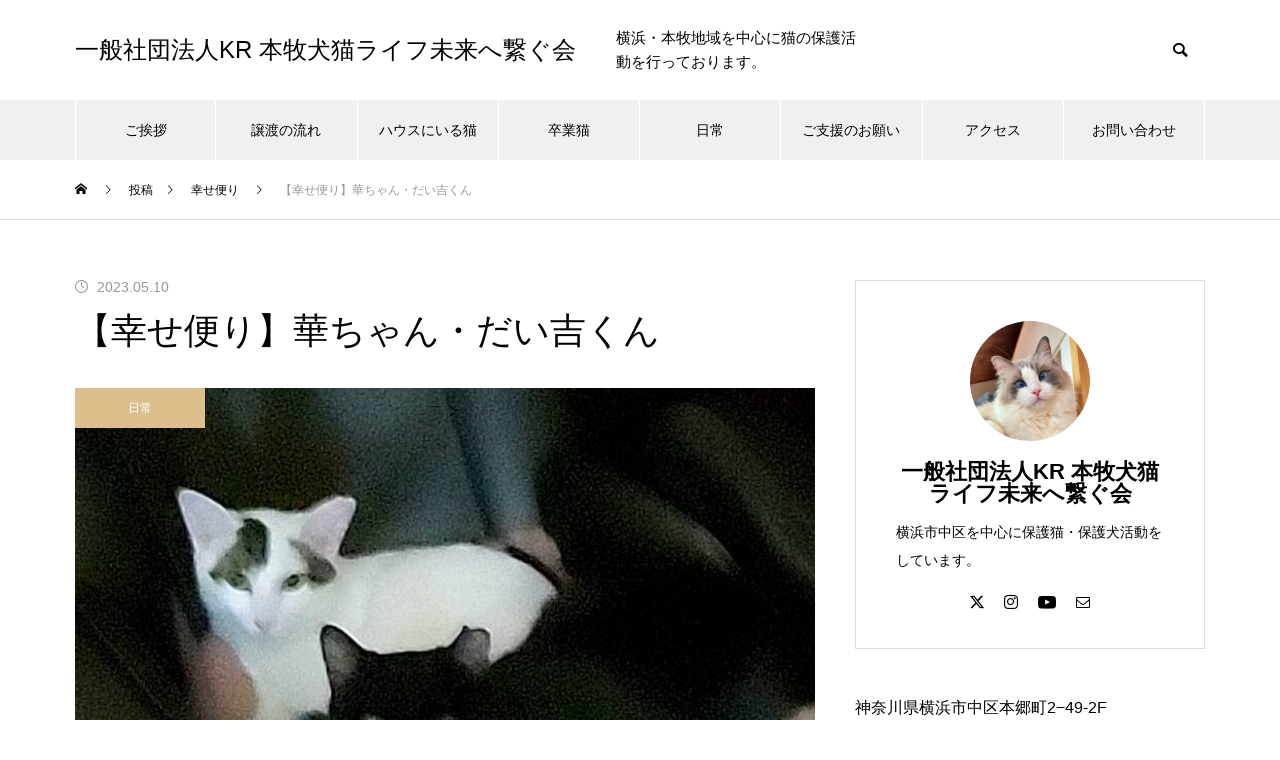

--- FILE ---
content_type: text/html; charset=UTF-8
request_url: https://kr-hogo.com/archives/1930
body_size: 21076
content:
<!DOCTYPE html>
<html class="pc" lang="ja">
<head>
<meta charset="UTF-8">
<!--[if IE]><meta http-equiv="X-UA-Compatible" content="IE=edge"><![endif]-->
<meta name="viewport" content="width=device-width">
<title>【幸せ便り】華ちゃん・だい吉くん | 一般社団法人KR 本牧犬猫ライフ未来へ繋ぐ会</title>
<meta name="description" content="華ちゃん(アキ)・だい吉君(あけび)の里親様からおうちでの様子が届きました！「二人が、盛大な卒業式をして戴いて、早1ヶ月、お陰さまで元気に過ごしています&amp;#x1f3b5;」とっても幸せそうで穏やかなふたりのお顔から、...">
<link rel="pingback" href="https://kr-hogo.com/xmlrpc.php">
<link rel="shortcut icon" href="https://kr-hogo.com/wp-content/uploads/2023/03/cropped-android-chrome-512x512-1-32x32-1.png">
<meta name='robots' content='max-image-preview:large' />
<link rel='dns-prefetch' href='//www.googletagmanager.com' />
<link rel="alternate" type="application/rss+xml" title="一般社団法人KR 本牧犬猫ライフ未来へ繋ぐ会 &raquo; フィード" href="https://kr-hogo.com/feed" />
<link rel="alternate" type="application/rss+xml" title="一般社団法人KR 本牧犬猫ライフ未来へ繋ぐ会 &raquo; コメントフィード" href="https://kr-hogo.com/comments/feed" />
<link rel="alternate" title="oEmbed (JSON)" type="application/json+oembed" href="https://kr-hogo.com/wp-json/oembed/1.0/embed?url=https%3A%2F%2Fkr-hogo.com%2Farchives%2F1930" />
<link rel="alternate" title="oEmbed (XML)" type="text/xml+oembed" href="https://kr-hogo.com/wp-json/oembed/1.0/embed?url=https%3A%2F%2Fkr-hogo.com%2Farchives%2F1930&#038;format=xml" />
<style id='wp-img-auto-sizes-contain-inline-css' type='text/css'>
img:is([sizes=auto i],[sizes^="auto," i]){contain-intrinsic-size:3000px 1500px}
/*# sourceURL=wp-img-auto-sizes-contain-inline-css */
</style>
<link rel='stylesheet' id='style-css' href='https://kr-hogo.com/wp-content/themes/muum_tcd085/style.css?ver=3.3.1' type='text/css' media='all' />
<style id='wp-emoji-styles-inline-css' type='text/css'>

	img.wp-smiley, img.emoji {
		display: inline !important;
		border: none !important;
		box-shadow: none !important;
		height: 1em !important;
		width: 1em !important;
		margin: 0 0.07em !important;
		vertical-align: -0.1em !important;
		background: none !important;
		padding: 0 !important;
	}
/*# sourceURL=wp-emoji-styles-inline-css */
</style>
<style id='wp-block-library-inline-css' type='text/css'>
:root{--wp-block-synced-color:#7a00df;--wp-block-synced-color--rgb:122,0,223;--wp-bound-block-color:var(--wp-block-synced-color);--wp-editor-canvas-background:#ddd;--wp-admin-theme-color:#007cba;--wp-admin-theme-color--rgb:0,124,186;--wp-admin-theme-color-darker-10:#006ba1;--wp-admin-theme-color-darker-10--rgb:0,107,160.5;--wp-admin-theme-color-darker-20:#005a87;--wp-admin-theme-color-darker-20--rgb:0,90,135;--wp-admin-border-width-focus:2px}@media (min-resolution:192dpi){:root{--wp-admin-border-width-focus:1.5px}}.wp-element-button{cursor:pointer}:root .has-very-light-gray-background-color{background-color:#eee}:root .has-very-dark-gray-background-color{background-color:#313131}:root .has-very-light-gray-color{color:#eee}:root .has-very-dark-gray-color{color:#313131}:root .has-vivid-green-cyan-to-vivid-cyan-blue-gradient-background{background:linear-gradient(135deg,#00d084,#0693e3)}:root .has-purple-crush-gradient-background{background:linear-gradient(135deg,#34e2e4,#4721fb 50%,#ab1dfe)}:root .has-hazy-dawn-gradient-background{background:linear-gradient(135deg,#faaca8,#dad0ec)}:root .has-subdued-olive-gradient-background{background:linear-gradient(135deg,#fafae1,#67a671)}:root .has-atomic-cream-gradient-background{background:linear-gradient(135deg,#fdd79a,#004a59)}:root .has-nightshade-gradient-background{background:linear-gradient(135deg,#330968,#31cdcf)}:root .has-midnight-gradient-background{background:linear-gradient(135deg,#020381,#2874fc)}:root{--wp--preset--font-size--normal:16px;--wp--preset--font-size--huge:42px}.has-regular-font-size{font-size:1em}.has-larger-font-size{font-size:2.625em}.has-normal-font-size{font-size:var(--wp--preset--font-size--normal)}.has-huge-font-size{font-size:var(--wp--preset--font-size--huge)}.has-text-align-center{text-align:center}.has-text-align-left{text-align:left}.has-text-align-right{text-align:right}.has-fit-text{white-space:nowrap!important}#end-resizable-editor-section{display:none}.aligncenter{clear:both}.items-justified-left{justify-content:flex-start}.items-justified-center{justify-content:center}.items-justified-right{justify-content:flex-end}.items-justified-space-between{justify-content:space-between}.screen-reader-text{border:0;clip-path:inset(50%);height:1px;margin:-1px;overflow:hidden;padding:0;position:absolute;width:1px;word-wrap:normal!important}.screen-reader-text:focus{background-color:#ddd;clip-path:none;color:#444;display:block;font-size:1em;height:auto;left:5px;line-height:normal;padding:15px 23px 14px;text-decoration:none;top:5px;width:auto;z-index:100000}html :where(.has-border-color){border-style:solid}html :where([style*=border-top-color]){border-top-style:solid}html :where([style*=border-right-color]){border-right-style:solid}html :where([style*=border-bottom-color]){border-bottom-style:solid}html :where([style*=border-left-color]){border-left-style:solid}html :where([style*=border-width]){border-style:solid}html :where([style*=border-top-width]){border-top-style:solid}html :where([style*=border-right-width]){border-right-style:solid}html :where([style*=border-bottom-width]){border-bottom-style:solid}html :where([style*=border-left-width]){border-left-style:solid}html :where(img[class*=wp-image-]){height:auto;max-width:100%}:where(figure){margin:0 0 1em}html :where(.is-position-sticky){--wp-admin--admin-bar--position-offset:var(--wp-admin--admin-bar--height,0px)}@media screen and (max-width:600px){html :where(.is-position-sticky){--wp-admin--admin-bar--position-offset:0px}}

/*# sourceURL=wp-block-library-inline-css */
</style><style id='global-styles-inline-css' type='text/css'>
:root{--wp--preset--aspect-ratio--square: 1;--wp--preset--aspect-ratio--4-3: 4/3;--wp--preset--aspect-ratio--3-4: 3/4;--wp--preset--aspect-ratio--3-2: 3/2;--wp--preset--aspect-ratio--2-3: 2/3;--wp--preset--aspect-ratio--16-9: 16/9;--wp--preset--aspect-ratio--9-16: 9/16;--wp--preset--color--black: #000000;--wp--preset--color--cyan-bluish-gray: #abb8c3;--wp--preset--color--white: #ffffff;--wp--preset--color--pale-pink: #f78da7;--wp--preset--color--vivid-red: #cf2e2e;--wp--preset--color--luminous-vivid-orange: #ff6900;--wp--preset--color--luminous-vivid-amber: #fcb900;--wp--preset--color--light-green-cyan: #7bdcb5;--wp--preset--color--vivid-green-cyan: #00d084;--wp--preset--color--pale-cyan-blue: #8ed1fc;--wp--preset--color--vivid-cyan-blue: #0693e3;--wp--preset--color--vivid-purple: #9b51e0;--wp--preset--gradient--vivid-cyan-blue-to-vivid-purple: linear-gradient(135deg,rgb(6,147,227) 0%,rgb(155,81,224) 100%);--wp--preset--gradient--light-green-cyan-to-vivid-green-cyan: linear-gradient(135deg,rgb(122,220,180) 0%,rgb(0,208,130) 100%);--wp--preset--gradient--luminous-vivid-amber-to-luminous-vivid-orange: linear-gradient(135deg,rgb(252,185,0) 0%,rgb(255,105,0) 100%);--wp--preset--gradient--luminous-vivid-orange-to-vivid-red: linear-gradient(135deg,rgb(255,105,0) 0%,rgb(207,46,46) 100%);--wp--preset--gradient--very-light-gray-to-cyan-bluish-gray: linear-gradient(135deg,rgb(238,238,238) 0%,rgb(169,184,195) 100%);--wp--preset--gradient--cool-to-warm-spectrum: linear-gradient(135deg,rgb(74,234,220) 0%,rgb(151,120,209) 20%,rgb(207,42,186) 40%,rgb(238,44,130) 60%,rgb(251,105,98) 80%,rgb(254,248,76) 100%);--wp--preset--gradient--blush-light-purple: linear-gradient(135deg,rgb(255,206,236) 0%,rgb(152,150,240) 100%);--wp--preset--gradient--blush-bordeaux: linear-gradient(135deg,rgb(254,205,165) 0%,rgb(254,45,45) 50%,rgb(107,0,62) 100%);--wp--preset--gradient--luminous-dusk: linear-gradient(135deg,rgb(255,203,112) 0%,rgb(199,81,192) 50%,rgb(65,88,208) 100%);--wp--preset--gradient--pale-ocean: linear-gradient(135deg,rgb(255,245,203) 0%,rgb(182,227,212) 50%,rgb(51,167,181) 100%);--wp--preset--gradient--electric-grass: linear-gradient(135deg,rgb(202,248,128) 0%,rgb(113,206,126) 100%);--wp--preset--gradient--midnight: linear-gradient(135deg,rgb(2,3,129) 0%,rgb(40,116,252) 100%);--wp--preset--font-size--small: 13px;--wp--preset--font-size--medium: 20px;--wp--preset--font-size--large: 36px;--wp--preset--font-size--x-large: 42px;--wp--preset--spacing--20: 0.44rem;--wp--preset--spacing--30: 0.67rem;--wp--preset--spacing--40: 1rem;--wp--preset--spacing--50: 1.5rem;--wp--preset--spacing--60: 2.25rem;--wp--preset--spacing--70: 3.38rem;--wp--preset--spacing--80: 5.06rem;--wp--preset--shadow--natural: 6px 6px 9px rgba(0, 0, 0, 0.2);--wp--preset--shadow--deep: 12px 12px 50px rgba(0, 0, 0, 0.4);--wp--preset--shadow--sharp: 6px 6px 0px rgba(0, 0, 0, 0.2);--wp--preset--shadow--outlined: 6px 6px 0px -3px rgb(255, 255, 255), 6px 6px rgb(0, 0, 0);--wp--preset--shadow--crisp: 6px 6px 0px rgb(0, 0, 0);}:where(.is-layout-flex){gap: 0.5em;}:where(.is-layout-grid){gap: 0.5em;}body .is-layout-flex{display: flex;}.is-layout-flex{flex-wrap: wrap;align-items: center;}.is-layout-flex > :is(*, div){margin: 0;}body .is-layout-grid{display: grid;}.is-layout-grid > :is(*, div){margin: 0;}:where(.wp-block-columns.is-layout-flex){gap: 2em;}:where(.wp-block-columns.is-layout-grid){gap: 2em;}:where(.wp-block-post-template.is-layout-flex){gap: 1.25em;}:where(.wp-block-post-template.is-layout-grid){gap: 1.25em;}.has-black-color{color: var(--wp--preset--color--black) !important;}.has-cyan-bluish-gray-color{color: var(--wp--preset--color--cyan-bluish-gray) !important;}.has-white-color{color: var(--wp--preset--color--white) !important;}.has-pale-pink-color{color: var(--wp--preset--color--pale-pink) !important;}.has-vivid-red-color{color: var(--wp--preset--color--vivid-red) !important;}.has-luminous-vivid-orange-color{color: var(--wp--preset--color--luminous-vivid-orange) !important;}.has-luminous-vivid-amber-color{color: var(--wp--preset--color--luminous-vivid-amber) !important;}.has-light-green-cyan-color{color: var(--wp--preset--color--light-green-cyan) !important;}.has-vivid-green-cyan-color{color: var(--wp--preset--color--vivid-green-cyan) !important;}.has-pale-cyan-blue-color{color: var(--wp--preset--color--pale-cyan-blue) !important;}.has-vivid-cyan-blue-color{color: var(--wp--preset--color--vivid-cyan-blue) !important;}.has-vivid-purple-color{color: var(--wp--preset--color--vivid-purple) !important;}.has-black-background-color{background-color: var(--wp--preset--color--black) !important;}.has-cyan-bluish-gray-background-color{background-color: var(--wp--preset--color--cyan-bluish-gray) !important;}.has-white-background-color{background-color: var(--wp--preset--color--white) !important;}.has-pale-pink-background-color{background-color: var(--wp--preset--color--pale-pink) !important;}.has-vivid-red-background-color{background-color: var(--wp--preset--color--vivid-red) !important;}.has-luminous-vivid-orange-background-color{background-color: var(--wp--preset--color--luminous-vivid-orange) !important;}.has-luminous-vivid-amber-background-color{background-color: var(--wp--preset--color--luminous-vivid-amber) !important;}.has-light-green-cyan-background-color{background-color: var(--wp--preset--color--light-green-cyan) !important;}.has-vivid-green-cyan-background-color{background-color: var(--wp--preset--color--vivid-green-cyan) !important;}.has-pale-cyan-blue-background-color{background-color: var(--wp--preset--color--pale-cyan-blue) !important;}.has-vivid-cyan-blue-background-color{background-color: var(--wp--preset--color--vivid-cyan-blue) !important;}.has-vivid-purple-background-color{background-color: var(--wp--preset--color--vivid-purple) !important;}.has-black-border-color{border-color: var(--wp--preset--color--black) !important;}.has-cyan-bluish-gray-border-color{border-color: var(--wp--preset--color--cyan-bluish-gray) !important;}.has-white-border-color{border-color: var(--wp--preset--color--white) !important;}.has-pale-pink-border-color{border-color: var(--wp--preset--color--pale-pink) !important;}.has-vivid-red-border-color{border-color: var(--wp--preset--color--vivid-red) !important;}.has-luminous-vivid-orange-border-color{border-color: var(--wp--preset--color--luminous-vivid-orange) !important;}.has-luminous-vivid-amber-border-color{border-color: var(--wp--preset--color--luminous-vivid-amber) !important;}.has-light-green-cyan-border-color{border-color: var(--wp--preset--color--light-green-cyan) !important;}.has-vivid-green-cyan-border-color{border-color: var(--wp--preset--color--vivid-green-cyan) !important;}.has-pale-cyan-blue-border-color{border-color: var(--wp--preset--color--pale-cyan-blue) !important;}.has-vivid-cyan-blue-border-color{border-color: var(--wp--preset--color--vivid-cyan-blue) !important;}.has-vivid-purple-border-color{border-color: var(--wp--preset--color--vivid-purple) !important;}.has-vivid-cyan-blue-to-vivid-purple-gradient-background{background: var(--wp--preset--gradient--vivid-cyan-blue-to-vivid-purple) !important;}.has-light-green-cyan-to-vivid-green-cyan-gradient-background{background: var(--wp--preset--gradient--light-green-cyan-to-vivid-green-cyan) !important;}.has-luminous-vivid-amber-to-luminous-vivid-orange-gradient-background{background: var(--wp--preset--gradient--luminous-vivid-amber-to-luminous-vivid-orange) !important;}.has-luminous-vivid-orange-to-vivid-red-gradient-background{background: var(--wp--preset--gradient--luminous-vivid-orange-to-vivid-red) !important;}.has-very-light-gray-to-cyan-bluish-gray-gradient-background{background: var(--wp--preset--gradient--very-light-gray-to-cyan-bluish-gray) !important;}.has-cool-to-warm-spectrum-gradient-background{background: var(--wp--preset--gradient--cool-to-warm-spectrum) !important;}.has-blush-light-purple-gradient-background{background: var(--wp--preset--gradient--blush-light-purple) !important;}.has-blush-bordeaux-gradient-background{background: var(--wp--preset--gradient--blush-bordeaux) !important;}.has-luminous-dusk-gradient-background{background: var(--wp--preset--gradient--luminous-dusk) !important;}.has-pale-ocean-gradient-background{background: var(--wp--preset--gradient--pale-ocean) !important;}.has-electric-grass-gradient-background{background: var(--wp--preset--gradient--electric-grass) !important;}.has-midnight-gradient-background{background: var(--wp--preset--gradient--midnight) !important;}.has-small-font-size{font-size: var(--wp--preset--font-size--small) !important;}.has-medium-font-size{font-size: var(--wp--preset--font-size--medium) !important;}.has-large-font-size{font-size: var(--wp--preset--font-size--large) !important;}.has-x-large-font-size{font-size: var(--wp--preset--font-size--x-large) !important;}
/*# sourceURL=global-styles-inline-css */
</style>

<style id='classic-theme-styles-inline-css' type='text/css'>
/*! This file is auto-generated */
.wp-block-button__link{color:#fff;background-color:#32373c;border-radius:9999px;box-shadow:none;text-decoration:none;padding:calc(.667em + 2px) calc(1.333em + 2px);font-size:1.125em}.wp-block-file__button{background:#32373c;color:#fff;text-decoration:none}
/*# sourceURL=/wp-includes/css/classic-themes.min.css */
</style>
<link rel='stylesheet' id='contact-form-7-css' href='https://kr-hogo.com/wp-content/plugins/contact-form-7/includes/css/styles.css?ver=6.1.4' type='text/css' media='all' />
<script type="text/javascript" src="https://kr-hogo.com/wp-includes/js/jquery/jquery.min.js?ver=3.7.1" id="jquery-core-js"></script>
<script type="text/javascript" src="https://kr-hogo.com/wp-includes/js/jquery/jquery-migrate.min.js?ver=3.4.1" id="jquery-migrate-js"></script>

<!-- Site Kit によって追加された Google タグ（gtag.js）スニペット -->
<!-- Google アナリティクス スニペット (Site Kit が追加) -->
<script type="text/javascript" src="https://www.googletagmanager.com/gtag/js?id=GT-TWQ5RDP" id="google_gtagjs-js" async></script>
<script type="text/javascript" id="google_gtagjs-js-after">
/* <![CDATA[ */
window.dataLayer = window.dataLayer || [];function gtag(){dataLayer.push(arguments);}
gtag("set","linker",{"domains":["kr-hogo.com"]});
gtag("js", new Date());
gtag("set", "developer_id.dZTNiMT", true);
gtag("config", "GT-TWQ5RDP");
//# sourceURL=google_gtagjs-js-after
/* ]]> */
</script>
<link rel="https://api.w.org/" href="https://kr-hogo.com/wp-json/" /><link rel="alternate" title="JSON" type="application/json" href="https://kr-hogo.com/wp-json/wp/v2/posts/1930" /><link rel="canonical" href="https://kr-hogo.com/archives/1930" />
<link rel='shortlink' href='https://kr-hogo.com/?p=1930' />
<meta name="generator" content="Site Kit by Google 1.168.0" />
<link rel="stylesheet" href="https://kr-hogo.com/wp-content/themes/muum_tcd085/css/design-plus.css?ver=3.3.1">
<link rel="stylesheet" href="https://kr-hogo.com/wp-content/themes/muum_tcd085/css/sns-botton.css?ver=3.3.1">
<link rel="stylesheet" media="screen and (max-width:1251px)" href="https://kr-hogo.com/wp-content/themes/muum_tcd085/css/responsive.css?ver=3.3.1">
<link rel="stylesheet" media="screen and (max-width:1251px)" href="https://kr-hogo.com/wp-content/themes/muum_tcd085/css/footer-bar.css?ver=3.3.1">

<script src="https://kr-hogo.com/wp-content/themes/muum_tcd085/js/jquery.easing.1.4.js?ver=3.3.1"></script>
<script src="https://kr-hogo.com/wp-content/themes/muum_tcd085/js/jscript.js?ver=3.3.1"></script>
<script src="https://kr-hogo.com/wp-content/themes/muum_tcd085/js/tcd_cookie.min.js?ver=3.3.1"></script>
<script src="https://kr-hogo.com/wp-content/themes/muum_tcd085/js/comment.js?ver=3.3.1"></script>
<script src="https://kr-hogo.com/wp-content/themes/muum_tcd085/js/parallax.js?ver=3.3.1"></script>
<script src="https://kr-hogo.com/wp-content/themes/muum_tcd085/js/counter.js?ver=3.3.1"></script>
<script src="https://kr-hogo.com/wp-content/themes/muum_tcd085/js/waypoints.min.js?ver=3.3.1"></script>

<link rel="stylesheet" href="https://kr-hogo.com/wp-content/themes/muum_tcd085/js/simplebar.css?ver=3.3.1">
<script src="https://kr-hogo.com/wp-content/themes/muum_tcd085/js/simplebar.min.js?ver=3.3.1"></script>


<script src="https://kr-hogo.com/wp-content/themes/muum_tcd085/js/header_fix.js?ver=3.3.1"></script>
<script src="https://kr-hogo.com/wp-content/themes/muum_tcd085/js/header_fix_mobile.js?ver=3.3.1"></script>
<style type="text/css">
body { font-size:15px; }
body, input, textarea { font-family: Arial, "Hiragino Sans", "ヒラギノ角ゴ ProN", "Hiragino Kaku Gothic ProN", "游ゴシック", YuGothic, "メイリオ", Meiryo, sans-serif; }

.rich_font, .p-vertical, .widget_headline, .widget_tab_post_list_button a, .search_box_headline, #global_menu, .megamenu_blog_list, .megamenu_b_wrap, .megamenu_b_wrap .headline, #index_tab { font-family: Arial, "Hiragino Kaku Gothic ProN", "ヒラギノ角ゴ ProN W3", "メイリオ", Meiryo, sans-serif; }

.rich_font_type1 { font-family: Arial, "Hiragino Kaku Gothic ProN", "ヒラギノ角ゴ ProN W3", "メイリオ", Meiryo, sans-serif; }
.rich_font_type2 { font-family: Arial, "Hiragino Sans", "ヒラギノ角ゴ ProN", "Hiragino Kaku Gothic ProN", "游ゴシック", YuGothic, "メイリオ", Meiryo, sans-serif; font-weight:500; }
.rich_font_type3 { font-family: "Times New Roman" , "游明朝" , "Yu Mincho" , "游明朝体" , "YuMincho" , "ヒラギノ明朝 Pro W3" , "Hiragino Mincho Pro" , "HiraMinProN-W3" , "HGS明朝E" , "ＭＳ Ｐ明朝" , "MS PMincho" , serif; font-weight:500; }

.post_content, #next_prev_post { font-family: Arial, "Hiragino Sans", "ヒラギノ角ゴ ProN", "Hiragino Kaku Gothic ProN", "游ゴシック", YuGothic, "メイリオ", Meiryo, sans-serif; }

#global_menu { background:rgba(240,240,240, 1); }
#global_menu > ul > li > a, #global_menu > ul > li:first-of-type a { color:#000; border-color:#FFFFFF; }
#global_menu > ul > li > a:hover { color:#fff; background:#765c47; /*border-color:#765c47;*/ }
#global_menu > ul > li.active > a, #global_menu > ul > li.current-menu-item > a, #header.active #global_menu > ul > li.current-menu-item.active_button > a { color:#fff; background:#ddbf8d; /*border-color:#ddbf8d;*/ }
#global_menu ul ul a { color:#FFFFFF !important; background:#765c47; }
#global_menu ul ul a:hover { background:#5d432e; }
#global_menu > ul > li.menu-item-has-children.active > a { background:#765c47; /*border-color:#765c47;*/ }
.pc .header_fix #header.off_hover #global_menu { background:rgba(240,240,240,0.8); }
.pc .header_fix #header.off_hover #global_menu > ul > li > a, .pc .header_fix #header.off_hover #global_menu > ul > li:first-of-type a { border-color:rgba(255,255,255,0.8); }
.mobile .header_fix_mobile #header { background:#fff; }
.mobile .header_fix_mobile #header.off_hover { background:rgba(255,255,255,0.8); }
#drawer_menu { background:#000000; }
#mobile_menu a { color:#ffffff; border-color:rgba(255, 255, 255, 0.2); }
#mobile_menu li li a { background:#333333; }
#drawer_menu #close_menu a{ color:#000000; }
#drawer_menu #close_menu a:before { color:#ffffff; }
#mobile_menu .child_menu_button .icon:before, #footer_search .button label:before{ color:#ffffff; }
.megamenu_blog_list { background:#ddbf8d; }
.megamenu_blog_list .category_list a { font-size:16px; color:#999999; }
.megamenu_blog_list .post_list .title { font-size:14px; }
.megamenu_b_wrap { background:#ddbf8d; }
.megamenu_b_wrap .headline { font-size:16px; color:#ffffff; }
.megamenu_b_wrap .title { font-size:14px; }
.megamenu_page_wrap { border-top:1px solid #555555; }
#global_menu > ul > li.megamenu_parent_type2.active_megamenu_button > a { color:#fff !important; background:#ddbf8d !important; /*border-color:#ddbf8d !important;*/ }
#global_menu > ul > li.megamenu_parent_type3.active_megamenu_button > a { color:#fff !important; background:#ddbf8d !important; /*border-color:#ddbf8d !important;*/ }
#footer_carousel { background:#ddbf8d; }
#footer_carousel .title { font-size:14px; }
#footer_bottom { color:#ffffff; background:#ddbf8d; }
#footer_bottom a { color:#ffffff; }
#return_top a:before { color:#FFFFFF; }
#return_top a { background:#ddbf8d; }
#return_top a:hover { background:#765c47; }
@media screen and (max-width:750px) {
  #footer_carousel .title { font-size:12px; }
  #footer_bottom { color:#000; background:none; }
  #footer_bottom a { color:#000; }
  #copyright { color:#ffffff; background:#ddbf8d; }
}
.author_profile .avatar_area img, .animate_image img, .animate_background .image {
  width:100%; height:auto;
  -webkit-transition: transform  0.75s ease;
  transition: transform  0.75s ease;
}
.author_profile a.avatar:hover img, .animate_image:hover img, .animate_background:hover .image {
  -webkit-transform: scale(1.2);
  transform: scale(1.2);
}



a { color:#000; }

.widget_tab_post_list_button a:hover, .page_navi span.current, #author_page_headline,
#header_carousel_type1 .slick-dots button:hover::before, #header_carousel_type1 .slick-dots .slick-active button::before, #header_carousel_type2 .slick-dots button:hover::before, #header_carousel_type2 .slick-dots .slick-active button::before
  { background-color:#ddbf8d; }

.widget_headline, .design_headline1, .widget_tab_post_list_button a:hover, .page_navi span.current
  { border-color:#ddbf8d; }

#header_search .button label:hover:before
  { color:#765c47; }

#submit_comment:hover, #cancel_comment_reply a:hover, #wp-calendar #prev a:hover, #wp-calendar #next a:hover, #wp-calendar td a:hover,
#post_pagination a:hover, #p_readmore .button:hover, .page_navi a:hover, #post_pagination a:hover,.c-pw__btn:hover, #post_pagination a:hover, #comment_tab li a:hover, #category_post .tab p:hover
  { background-color:#765c47; }

#comment_textarea textarea:focus, .c-pw__box-input:focus, .page_navi a:hover, #post_pagination p, #post_pagination a:hover
  { border-color:#765c47; }

a:hover, #header_logo a:hover, #footer a:hover, #footer_social_link li a:hover:before, #bread_crumb a:hover, #bread_crumb li.home a:hover:after, #next_prev_post a:hover,
.single_copy_title_url_btn:hover, .tcdw_search_box_widget .search_area .search_button:hover:before, .tab_widget_nav:hover:before,
#single_author_title_area .author_link li a:hover:before, .author_profile a:hover, .author_profile .author_link li a:hover:before, #post_meta_bottom a:hover, .cardlink_title a:hover,
.comment a:hover, .comment_form_wrapper a:hover, #searchform .submit_button:hover:before, .p-dropdown__title:hover:after
  { color:#a0a0a0; }

#menu_button:hover span
  { background-color:#a0a0a0; }

.post_content a, .custom-html-widget a { color:#25b7c0; }
.post_content a:hover, .custom-html-widget a:hover { text-decoration:underline; }

.cat_id1 { background-color:#ddbf8d; }
.cat_id1:hover { background-color:#765c47; }
.megamenu_blog_list .category_list li.active .cat_id1 { color:#ddbf8d; }
.megamenu_blog_list .category_list .cat_id1:hover { color:#765c47; }
.category_list_widget .cat-item-1 > a:hover > .count { background-color:#ddbf8d; border-color:#ddbf8d; }
.cat_id5 { background-color:#ddbf8d; }
.cat_id5:hover { background-color:#765c47; }
.megamenu_blog_list .category_list li.active .cat_id5 { color:#ddbf8d; }
.megamenu_blog_list .category_list .cat_id5:hover { color:#765c47; }
.category_list_widget .cat-item-5 > a:hover > .count { background-color:#ddbf8d; border-color:#ddbf8d; }
.cat_id6 { background-color:#ddbf8d; }
.cat_id6:hover { background-color:#765c47; }
.megamenu_blog_list .category_list li.active .cat_id6 { color:#ddbf8d; }
.megamenu_blog_list .category_list .cat_id6:hover { color:#765c47; }
.category_list_widget .cat-item-6 > a:hover > .count { background-color:#ddbf8d; border-color:#ddbf8d; }
.cat_id7 { background-color:#ddbf8d; }
.cat_id7:hover { background-color:#765c47; }
.megamenu_blog_list .category_list li.active .cat_id7 { color:#ddbf8d; }
.megamenu_blog_list .category_list .cat_id7:hover { color:#765c47; }
.category_list_widget .cat-item-7 > a:hover > .count { background-color:#ddbf8d; border-color:#ddbf8d; }
.cat_id8 { background-color:#ddbf8d; }
.cat_id8:hover { background-color:#765c47; }
.megamenu_blog_list .category_list li.active .cat_id8 { color:#ddbf8d; }
.megamenu_blog_list .category_list .cat_id8:hover { color:#765c47; }
.category_list_widget .cat-item-8 > a:hover > .count { background-color:#ddbf8d; border-color:#ddbf8d; }
.cat_id9 { background-color:#ddbf8d; }
.cat_id9:hover { background-color:#765c47; }
.megamenu_blog_list .category_list li.active .cat_id9 { color:#ddbf8d; }
.megamenu_blog_list .category_list .cat_id9:hover { color:#765c47; }
.category_list_widget .cat-item-9 > a:hover > .count { background-color:#ddbf8d; border-color:#ddbf8d; }
.cat_id10 { background-color:#ddbf8d; }
.cat_id10:hover { background-color:#765c47; }
.megamenu_blog_list .category_list li.active .cat_id10 { color:#ddbf8d; }
.megamenu_blog_list .category_list .cat_id10:hover { color:#765c47; }
.category_list_widget .cat-item-10 > a:hover > .count { background-color:#ddbf8d; border-color:#ddbf8d; }
.cat_id11 { background-color:#ddbf8d; }
.cat_id11:hover { background-color:#765c47; }
.megamenu_blog_list .category_list li.active .cat_id11 { color:#ddbf8d; }
.megamenu_blog_list .category_list .cat_id11:hover { color:#765c47; }
.category_list_widget .cat-item-11 > a:hover > .count { background-color:#ddbf8d; border-color:#ddbf8d; }
.cat_id12 { background-color:#ddbf8d; }
.cat_id12:hover { background-color:#765c47; }
.megamenu_blog_list .category_list li.active .cat_id12 { color:#ddbf8d; }
.megamenu_blog_list .category_list .cat_id12:hover { color:#765c47; }
.category_list_widget .cat-item-12 > a:hover > .count { background-color:#ddbf8d; border-color:#ddbf8d; }
.cat_id13 { background-color:#ddbf8d; }
.cat_id13:hover { background-color:#765c47; }
.megamenu_blog_list .category_list li.active .cat_id13 { color:#ddbf8d; }
.megamenu_blog_list .category_list .cat_id13:hover { color:#765c47; }
.category_list_widget .cat-item-13 > a:hover > .count { background-color:#ddbf8d; border-color:#ddbf8d; }
.cat_id16 { background-color:#000000; }
.cat_id16:hover { background-color:#444444; }
.megamenu_blog_list .category_list li.active .cat_id16 { color:#000000; }
.megamenu_blog_list .category_list .cat_id16:hover { color:#444444; }
.category_list_widget .cat-item-16 > a:hover > .count { background-color:#000000; border-color:#000000; }


.styled_h2 {
  font-size:26px !important; text-align:center !important; color:#000000;   border-top:0px solid #dddddd;
  border-bottom:2px solid #512e00;
  border-left:0px solid #dddddd;
  border-right:0px solid #dddddd;
  padding:0px 0px 0px 0px !important;
  margin:78px 0px 34px !important;
}
.styled_h3 {
  font-size:20px !important; text-align:left !important; color:#000000;   border-top:0px solid #dddddd;
  border-bottom:0px solid #dddddd;
  border-left:4px solid #512e00;
  border-right:0px solid #dddddd;
  padding:15px 0px 15px 25px !important;
  margin:60px 0px 26px !important;
}
.styled_h4 {
  font-weight:400 !important; font-size:18px !important; text-align:left !important; color:#512e00;   border-top:0px solid #dddddd;
  border-bottom:0px solid #dddddd;
  border-left:0px solid #dddddd;
  border-right:0px solid #dddddd;
  padding:0px 0px 20px 0px !important;
  margin:41px 0px 18px !important;
}
.styled_h5 {
  font-weight:400 !important; font-size:18px !important; text-align:center !important; color:#000000; background:#ddcfad;  border-top:0px solid #dddddd;
  border-bottom:0px solid #dddddd;
  border-left:0px solid #dddddd;
  border-right:0px solid #dddddd;
  padding:15px 0px 15px 25px !important;
  margin:37px 0px 16px !important;
}
.q_custom_button1 {
  color:#ffffff !important;
  border-color:rgba(118,92,71,1);
}
.q_custom_button1.animation_type1 { background:#765c47; }
.q_custom_button1:hover, .q_custom_button1:focus {
  color:#ffffff !important;
  border-color:rgba(125,125,125,1);
}
.q_custom_button1.animation_type1:hover { background:#7d7d7d; }
.q_custom_button1:before { background:#7d7d7d; }
.q_custom_button2 {
  color:#ffffff !important;
  border-color:rgba(118,92,71,1);
}
.q_custom_button2.animation_type1 { background:#765c47; }
.q_custom_button2:hover, .q_custom_button2:focus {
  color:#ffffff !important;
  border-color:rgba(125,125,125,1);
}
.q_custom_button2.animation_type1:hover { background:#7d7d7d; }
.q_custom_button2:before { background:#7d7d7d; }
.q_custom_button3 {
  color:#ffffff !important;
  border-color:rgba(118,92,71,1);
}
.q_custom_button3.animation_type1 { background:#765c47; }
.q_custom_button3:hover, .q_custom_button3:focus {
  color:#ffffff !important;
  border-color:rgba(125,125,125,1);
}
.q_custom_button3.animation_type1:hover { background:#7d7d7d; }
.q_custom_button3:before { background:#7d7d7d; }
.speech_balloon_left1 .speach_balloon_text { background-color: #ddd4bc; border-color: #ddd4bc; color: #000000 }
.speech_balloon_left1 .speach_balloon_text::before { border-right-color: #ddd4bc }
.speech_balloon_left1 .speach_balloon_text::after { border-right-color: #ddd4bc }
.speech_balloon_left2 .speach_balloon_text { background-color: #ffffff; border-color: #ddc987; color: #000000 }
.speech_balloon_left2 .speach_balloon_text::before { border-right-color: #ddc987 }
.speech_balloon_left2 .speach_balloon_text::after { border-right-color: #ffffff }
.speech_balloon_right1 .speach_balloon_text { background-color: #ccf4ff; border-color: #ccf4ff; color: #000000 }
.speech_balloon_right1 .speach_balloon_text::before { border-left-color: #ccf4ff }
.speech_balloon_right1 .speach_balloon_text::after { border-left-color: #ccf4ff }
.speech_balloon_right2 .speach_balloon_text { background-color: #ffffff; border-color: #0789b5; color: #000000 }
.speech_balloon_right2 .speach_balloon_text::before { border-left-color: #0789b5 }
.speech_balloon_right2 .speach_balloon_text::after { border-left-color: #ffffff }
.qt_google_map .pb_googlemap_custom-overlay-inner { background:#ddbf8d; color:#ffffff; }
.qt_google_map .pb_googlemap_custom-overlay-inner::after { border-color:#ddbf8d transparent transparent transparent; }
</style>

<style id="current-page-style" type="text/css">
#post_title .title { font-size:36px;  }
#related_post .design_headline1 { font-size:21px; }
#related_post .title { font-size:16px; }
#comments .design_headline1 { font-size:21px; }
#bottom_post_list .design_headline1 { font-size:22px; }
#bottom_post_list .title { font-size:18px; }
@media screen and (max-width:750px) {
  #post_title .title { font-size:20px; }
  #related_post .design_headline1 { font-size:18px; }
  #related_post .title { font-size:14px; }
  #comments .design_headline1 { font-size:18px; }
  #bottom_post_list .design_headline1 { font-size:18px; }
  #bottom_post_list .title { font-size:15px; }
}
#site_loader_overlay.active #site_loader_animation {
  opacity:0;
  -webkit-transition: all 1.0s cubic-bezier(0.22, 1, 0.36, 1) 0s; transition: all 1.0s cubic-bezier(0.22, 1, 0.36, 1) 0s;
}
</style>

<script type="text/javascript">
jQuery(document).ready(function($){

  $('#footer_carousel .post_list').slick({
    infinite: true,
    dots: false,
    arrows: false,
    slidesToShow: 4,
    slidesToScroll: 1,
    swipeToSlide: true,
    touchThreshold: 20,
    adaptiveHeight: false,
    pauseOnHover: true,
    autoplay: true,
    fade: false,
    easing: 'easeOutExpo',
    speed: 700,
    autoplaySpeed: 3000,
    responsive: [
      {
        breakpoint: 1000,
        settings: { slidesToShow: 3 }
      },
      {
        breakpoint: 750,
        settings: { slidesToShow: 2 }
      }
    ]
  });
  $('#footer_carousel .prev_item').on('click', function() {
    $('#footer_carousel .post_list').slick('slickPrev');
  });
  $('#footer_carousel .next_item').on('click', function() {
    $('#footer_carousel .post_list').slick('slickNext');
  });

});
</script>
<script type="text/javascript">
jQuery(document).ready(function($){

  $('.megamenu_carousel .post_list').slick({
    infinite: true,
    dots: false,
    arrows: false,
    slidesToShow: 4,
    slidesToScroll: 1,
    swipeToSlide: true,
    touchThreshold: 20,
    adaptiveHeight: false,
    pauseOnHover: true,
    autoplay: true,
    fade: false,
    easing: 'easeOutExpo',
    speed: 700,
    autoplaySpeed: 3000
  });
  $('.megamenu_carousel_wrap .prev_item').on('click', function() {
    $(this).closest('.megamenu_carousel_wrap').find('.post_list').slick('slickPrev');
  });
  $('.megamenu_carousel_wrap .next_item').on('click', function() {
    $(this).closest('.megamenu_carousel_wrap').find('.post_list').slick('slickNext');
  });

});
</script>
<script type="text/javascript">
jQuery(document).ready(function($){

  if( $('.post_slider_widget').length ){
    $('.post_slider_widget .post_slider').slick({
      infinite: true,
      dots: true,
      arrows: false,
      slidesToShow: 1,
      slidesToScroll: 1,
      adaptiveHeight: false,
      pauseOnHover: false,
      autoplay: true,
      fade: false,
      easing: 'easeOutExpo',
      speed: 700,
      autoplaySpeed: 5000,
      responsive: [
        {
          breakpoint: 1100,
          settings: { slidesToShow: 2 }
        },
        {
          breakpoint: 950,
          settings: { slidesToShow: 1 }
        }
      ]
    });
  }

});
</script>

<style>
.p-cta--1.cta_type1 a .catch { font-size:20px; color: #ffffff; }
.p-cta--1.cta_type1 a:hover .catch { color: #cccccc; }
.p-cta--1.cta_type1 .overlay { background:rgba(0,0,0,0.5); }
@media only screen and (max-width: 750px) {
.p-cta--1.cta_type1 a .catch { font-size:14px; }
}
.p-cta--2.cta_type1 a .catch { font-size:20px; color: #ffffff; }
.p-cta--2.cta_type1 a:hover .catch { color: #cccccc; }
.p-cta--2.cta_type1 .overlay { background:rgba(0,0,0,0.5); }
@media only screen and (max-width: 750px) {
.p-cta--2.cta_type1 a .catch { font-size:14px; }
}
.p-cta--3.cta_type1 a .catch { font-size:20px; color: #ffffff; }
.p-cta--3.cta_type1 a:hover .catch { color: #cccccc; }
.p-cta--3.cta_type1 .overlay { background:rgba(0,0,0,0.5); }
@media only screen and (max-width: 750px) {
.p-cta--3.cta_type1 a .catch { font-size:14px; }
}
</style>
<style type="text/css">
.p-footer-cta--1.footer_cta_type1 { background:rgba(84,60,50,1); }
.p-footer-cta--1.footer_cta_type1 .catch { color:#ffffff; }
.p-footer-cta--1.footer_cta_type1 #js-footer-cta__btn { color:#ffffff; background:#95634c; }
.p-footer-cta--1.footer_cta_type1 #js-footer-cta__btn:hover { color:#ffffff; background:#754e3d; }
.p-footer-cta--1.footer_cta_type1 #js-footer-cta__close:before { color:#ffffff; }
.p-footer-cta--1.footer_cta_type1 #js-footer-cta__close:hover:before { color:#cccccc; }
@media only screen and (max-width: 750px) {
  .p-footer-cta--1.footer_cta_type1 #js-footer-cta__btn:after { color:#ffffff; }
  .p-footer-cta--1.footer_cta_type1 #js-footer-cta__btn:hover:after { color:#cccccc; }
}
.p-footer-cta--2.footer_cta_type1 { background:rgba(84,60,50,1); }
.p-footer-cta--2.footer_cta_type1 .catch { color:#ffffff; }
.p-footer-cta--2.footer_cta_type1 #js-footer-cta__btn { color:#ffffff; background:#95634c; }
.p-footer-cta--2.footer_cta_type1 #js-footer-cta__btn:hover { color:#ffffff; background:#754e3d; }
.p-footer-cta--2.footer_cta_type1 #js-footer-cta__close:before { color:#ffffff; }
.p-footer-cta--2.footer_cta_type1 #js-footer-cta__close:hover:before { color:#cccccc; }
@media only screen and (max-width: 750px) {
  .p-footer-cta--2.footer_cta_type1 #js-footer-cta__btn:after { color:#ffffff; }
  .p-footer-cta--2.footer_cta_type1 #js-footer-cta__btn:hover:after { color:#cccccc; }
}
.p-footer-cta--3.footer_cta_type1 { background:rgba(84,60,50,1); }
.p-footer-cta--3.footer_cta_type1 .catch { color:#ffffff; }
.p-footer-cta--3.footer_cta_type1 #js-footer-cta__btn { color:#ffffff; background:#95634c; }
.p-footer-cta--3.footer_cta_type1 #js-footer-cta__btn:hover { color:#ffffff; background:#754e3d; }
.p-footer-cta--3.footer_cta_type1 #js-footer-cta__close:before { color:#ffffff; }
.p-footer-cta--3.footer_cta_type1 #js-footer-cta__close:hover:before { color:#cccccc; }
@media only screen and (max-width: 750px) {
  .p-footer-cta--3.footer_cta_type1 #js-footer-cta__btn:after { color:#ffffff; }
  .p-footer-cta--3.footer_cta_type1 #js-footer-cta__btn:hover:after { color:#cccccc; }
}
</style>

<link rel='stylesheet' id='slick-style-css' href='https://kr-hogo.com/wp-content/themes/muum_tcd085/js/slick.css?ver=1.0.0' type='text/css' media='all' />
<link rel='stylesheet' id='mediaelement-css' href='https://kr-hogo.com/wp-includes/js/mediaelement/mediaelementplayer-legacy.min.css?ver=4.2.17' type='text/css' media='all' />
<link rel='stylesheet' id='wp-mediaelement-css' href='https://kr-hogo.com/wp-includes/js/mediaelement/wp-mediaelement.min.css?ver=6.9' type='text/css' media='all' />
</head>
<body id="body" class="wp-singular post-template-default single single-post postid-1930 single-format-standard wp-embed-responsive wp-theme-muum_tcd085 use_header_fix use_mobile_header_fix">


<div id="container">

   
 
 <header id="header">
  <div id="header_top">
      <div id="header_logo">
    <p class="logo">
 <a href="https://kr-hogo.com/" title="一般社団法人KR 本牧犬猫ライフ未来へ繋ぐ会">
    <span class="pc_logo_text" style="font-size:24px;">一般社団法人KR 本牧犬猫ライフ未来へ繋ぐ会</span>
      <span class="mobile_logo_text" style="font-size:20px;">一般社団法人KR 本牧犬猫ライフ未来へ繋ぐ会</span>
   </a>
</p>

   </div>
      <p id="site_description" class="show_desc_pc show_desc_mobile"><span>横浜・本牧地域を中心に猫の保護活動を行っております。</span></p>
         <div id="header_search">
    <form role="search" method="get" id="header_searchform" action="https://kr-hogo.com">
     <div class="input_area"><input type="text" value="" id="header_search_input" name="s" autocomplete="off"></div>
     <div class="button"><label for="header_search_button"></label><input type="submit" id="header_search_button" value=""></div>
    </form>
   </div>
     </div><!-- END #header_top -->
    <a id="menu_button" href="#"><span></span><span></span><span></span></a>
  <nav id="global_menu">
   <ul id="menu-%e3%83%a1%e3%82%a4%e3%83%b3" class="menu"><li id="menu-item-33" class="menu-item menu-item-type-post_type menu-item-object-page menu-item-has-children menu-item-33 "><a href="https://kr-hogo.com/about">ご挨拶</a>
<ul class="sub-menu">
	<li id="menu-item-30" class="menu-item menu-item-type-post_type menu-item-object-page menu-item-30 "><a href="https://kr-hogo.com/volunteer">ボランティア募集</a></li>
	<li id="menu-item-857" class="menu-item menu-item-type-post_type menu-item-object-page menu-item-857 "><a href="https://kr-hogo.com/page-829">収支報告</a></li>
</ul>
</li>
<li id="menu-item-32" class="menu-item menu-item-type-post_type menu-item-object-page menu-item-32 "><a href="https://kr-hogo.com/foster_parent_hope">譲渡の流れ</a></li>
<li id="menu-item-46" class="menu-item menu-item-type-taxonomy menu-item-object-category menu-item-46 "><a href="https://kr-hogo.com/archives/category/cat_house">ハウスにいる猫</a></li>
<li id="menu-item-45" class="menu-item menu-item-type-taxonomy menu-item-object-category menu-item-45 "><a href="https://kr-hogo.com/archives/category/cat_grad">卒業猫</a></li>
<li id="menu-item-47" class="menu-item menu-item-type-taxonomy menu-item-object-category current-post-ancestor current-menu-parent current-post-parent menu-item-has-children menu-item-47 "><a href="https://kr-hogo.com/archives/category/nichi">日常</a>
<ul class="sub-menu">
	<li id="menu-item-1145" class="menu-item menu-item-type-taxonomy menu-item-object-category current-post-ancestor current-menu-parent current-post-parent menu-item-1145 "><a href="https://kr-hogo.com/archives/category/nichi/tayori">幸せ便り</a></li>
	<li id="menu-item-1147" class="menu-item menu-item-type-taxonomy menu-item-object-category menu-item-1147 "><a href="https://kr-hogo.com/archives/category/nichi/newcat">新メンバーのご紹介</a></li>
	<li id="menu-item-1146" class="menu-item menu-item-type-taxonomy menu-item-object-category menu-item-1146 "><a href="https://kr-hogo.com/archives/category/nichi/jyouto">譲渡決定</a></li>
	<li id="menu-item-6146" class="menu-item menu-item-type-taxonomy menu-item-object-category menu-item-6146 "><a href="https://kr-hogo.com/archives/category/nichi/graalbum">卒業アルバム</a></li>
	<li id="menu-item-3165" class="menu-item menu-item-type-taxonomy menu-item-object-category menu-item-3165 "><a href="https://kr-hogo.com/archives/category/nichi/satok">里帰り</a></li>
	<li id="menu-item-1148" class="menu-item menu-item-type-taxonomy menu-item-object-category menu-item-1148 "><a href="https://kr-hogo.com/archives/category/nichi/sienho">ご支援のご報告</a></li>
</ul>
</li>
<li id="menu-item-31" class="menu-item menu-item-type-post_type menu-item-object-page menu-item-31 "><a href="https://kr-hogo.com/support">ご支援のお願い</a></li>
<li id="menu-item-832" class="menu-item menu-item-type-post_type menu-item-object-page menu-item-832 "><a href="https://kr-hogo.com/access">アクセス</a></li>
<li id="menu-item-34" class="menu-item menu-item-type-post_type menu-item-object-page menu-item-34 "><a href="https://kr-hogo.com/contact">お問い合わせ</a></li>
</ul>  </nav>
     </header>

 
 <div id="bread_crumb">
 <ul class="clearfix" itemscope itemtype="http://schema.org/BreadcrumbList">
  <li itemprop="itemListElement" itemscope itemtype="http://schema.org/ListItem" class="home"><a itemprop="item" href="https://kr-hogo.com/"><span itemprop="name">ホーム</span></a><meta itemprop="position" content="1"></li>
 <li itemprop="itemListElement" itemscope itemtype="http://schema.org/ListItem"><a itemprop="item" href="https://kr-hogo.com/archives/1930"><span itemprop="name">投稿</span></a><meta itemprop="position" content="2"></li>
  <li class="category" itemprop="itemListElement" itemscope itemtype="http://schema.org/ListItem">
    <a itemprop="item" href="https://kr-hogo.com/archives/category/nichi/tayori"><span itemprop="name">幸せ便り</span></a>
    <a itemprop="item" href="https://kr-hogo.com/archives/category/nichi"><span itemprop="name">日常</span></a>
    <meta itemprop="position" content="3">
 </li>
  <li class="last" itemprop="itemListElement" itemscope itemtype="http://schema.org/ListItem"><span itemprop="name">【幸せ便り】華ちゃん・だい吉くん</span><meta itemprop="position" content="4"></li>
  </ul>
</div>

<div id="main_contents" class="layout_type2">

 <div id="main_col">

  
  <article id="article">

   
   <div id="post_title">
    <ul class="meta_top clearfix">
          <li class="date"><time class="entry-date published" datetime="2023-05-10T17:52:29+09:00">2023.05.10</time></li>
         </ul>
    <h1 class="title rich_font_type2 entry-title">【幸せ便り】華ちゃん・だい吉くん</h1>
   </div>

      <div id="post_image" style="background:url(https://kr-hogo.com/wp-content/uploads/2023/05/IMG_4224-720x485.jpg) no-repeat center center; background-size:cover;">
        <a class="category cat_id6" href="https://kr-hogo.com/archives/category/nichi">日常</a>
       </div>
   
   
   
   
   
      <div class="post_content clearfix">
    <p>華ちゃん(アキ)・だい吉君(あけび)の里親様からおうちでの様子が届きました！<br />
<img fetchpriority="high" decoding="async" class="alignnone size-full wp-image-1932" src="http://kr-hogo.com/wp-content/uploads/2023/05/IMG_4225.jpg" alt="" width="300" height="300" srcset="https://kr-hogo.com/wp-content/uploads/2023/05/IMG_4225-150x150.jpg 150w, https://kr-hogo.com/wp-content/uploads/2023/05/IMG_4225-460x460.jpg 460w" sizes="(max-width: 300px) 100vw, 300px" /><br />
「二人が、盛大な卒業式をして戴いて、<br />
早1ヶ月、お陰さまで元気に過ごしています&#x1f3b5;」<br />
<img decoding="async" class="alignnone size-full wp-image-1933" src="http://kr-hogo.com/wp-content/uploads/2023/05/IMG_4226.jpg" alt="" width="300" height="1477" /><br />
とっても幸せそうで穏やかなふたりのお顔から、<br />
どれほど大事に育てていただいているか伝わってきます&#x1f62d;&#x2728;<br />
仲良しふたりを迎え入れてくださり心より感謝いたします &#x1f340;&#x1f63a;&#x1f63a;&#x1f340;</p>
<p>たくさん送っていただいた写真をインスタグラムにまとめています！<br />
ぜひご覧ください♪<br />
<a href="https://www.instagram.com/p/CsDnnImJ1oO/?utm_source=ig_web_copy_link&amp;igshid=MzRlODBiNWFlZA=="><img decoding="async" class="alignnone size-thumbnail wp-image-1582" src="http://kr-hogo.com/wp-content/uploads/2023/03/インスタアイコン-150x150.png" alt="" width="150" height="150" srcset="https://kr-hogo.com/wp-content/uploads/2023/03/インスタアイコン-150x150.png 150w, https://kr-hogo.com/wp-content/uploads/2023/03/インスタアイコン-300x300.png 300w, https://kr-hogo.com/wp-content/uploads/2023/03/インスタアイコン-460x460.png 460w, https://kr-hogo.com/wp-content/uploads/2023/03/インスタアイコン.png 514w" sizes="(max-width: 150px) 100vw, 150px" /></a></p>
   </div>

   
   
   
   
      <div id="next_prev_post">
    <div class="item prev_post clearfix">
 <a class="animate_background" href="https://kr-hogo.com/archives/1928">
  <div class="image_wrap">
   <div class="image" style="background:url(https://kr-hogo.com/wp-content/uploads/2023/05/EBFA0643-9CA2-4268-916F-016D55DF63BE-460x460.jpg) no-repeat center center; background-size:cover;"></div>
  </div>
  <div class="title_area">
   <p class="title"><span>最近のだんくん</span></p>
   <p class="nav">前の記事</p>
  </div>
 </a>
</div>
<div class="item next_post clearfix">
 <a class="animate_background" href="https://kr-hogo.com/archives/1938">
  <div class="image_wrap">
   <div class="image" style="background:url(https://kr-hogo.com/wp-content/uploads/2023/05/1F040927-C442-4E2E-8044-E2935AB48A21-460x460.jpeg) no-repeat center center; background-size:cover;"></div>
  </div>
  <div class="title_area">
   <p class="title"><span>【里帰り】れおん君</span></p>
   <p class="nav">次の記事</p>
  </div>
 </a>
</div>
   </div>

   
   
   
  </article><!-- END #article -->

  
    <div id="related_post">
   <h3 class="design_headline1 rich_font"><span>関連記事</span></h3>
   <div class="post_list">
        <article class="item">
          <a class="animate_background" href="https://kr-hogo.com/archives/9376">
      <div class="image_wrap">
       <div class="image" style="background:url(https://kr-hogo.com/wp-content/uploads/2025/04/S__250355715-e1745550613249-750x460.jpg) no-repeat center center; background-size:cover;"></div>
      </div>
      <h4 class="title rich_font_type2"><span>ご支援のご報告(2025年4月)</span></h4>
     </a>
    </article>
        <article class="item">
          <a class="animate_background" href="https://kr-hogo.com/archives/2499">
      <div class="image_wrap">
       <div class="image" style="background:url(https://kr-hogo.com/wp-content/uploads/2023/08/IMG_5174-750x460.jpeg) no-repeat center center; background-size:cover;"></div>
      </div>
      <h4 class="title rich_font_type2"><span>【卒業アルバム】くるみちゃん</span></h4>
     </a>
    </article>
        <article class="item">
          <a class="animate_background" href="https://kr-hogo.com/archives/7367">
      <div class="image_wrap">
       <div class="image" style="background:url(https://kr-hogo.com/wp-content/uploads/2024/11/LINE_ALBUM_らいむソルテくん卒業アルバム_241126_3-750x460.jpg) no-repeat center center; background-size:cover;"></div>
      </div>
      <h4 class="title rich_font_type2"><span>【卒業アルバム】らいむくん</span></h4>
     </a>
    </article>
        <article class="item">
          <a class="animate_background" href="https://kr-hogo.com/archives/9353">
      <div class="image_wrap">
       <div class="image" style="background:url(https://kr-hogo.com/wp-content/uploads/2025/04/LINE_ALBUM_20250330-_1_250330_2-1-e1744870464673-750x460.jpg) no-repeat center center; background-size:cover;"></div>
      </div>
      <h4 class="title rich_font_type2"><span>&#8230;お鼻ちゅーまで&#x1fae2;</span></h4>
     </a>
    </article>
        <article class="item">
          <a class="animate_background" href="https://kr-hogo.com/archives/1016">
      <div class="image_wrap">
       <div class="image" style="background:url(https://kr-hogo.com/wp-content/uploads/2023/02/IMG_1277-750x460.jpeg) no-repeat center center; background-size:cover;"></div>
      </div>
      <h4 class="title rich_font_type2"><span>【新メンバーのご紹介】つばきくん</span></h4>
     </a>
    </article>
        <article class="item">
          <a class="animate_background" href="https://kr-hogo.com/archives/2128">
      <div class="image_wrap">
       <div class="image" style="background:url(https://kr-hogo.com/wp-content/uploads/2023/06/IMG_5044-750x460.jpeg) no-repeat center center; background-size:cover;"></div>
      </div>
      <h4 class="title rich_font_type2"><span>小さな子猫たち</span></h4>
     </a>
    </article>
       </div><!-- END .post_list -->
  </div><!-- END #related_post -->
  

      <div id="bottom_post_list">
    <h3 class="design_headline1 rich_font">特集記事</h3>
        <div class="bottom_post_list">
          <div class="item">
            <a class="category cat_id6" href="https://kr-hogo.com/archives/category/nichi">日常</a>
            <a class="link animate_background" href="https://kr-hogo.com/archives/8418">
       <div class="image_wrap">
        <div class="image" style="background:url(https://kr-hogo.com/wp-content/uploads/2025/02/S__6086662-e1738980225128-750x460.jpg) no-repeat center center; background-size:cover;"></div>
       </div>
       <div class="title_area">
        <p class="date"><time class="entry-date updated" datetime="2025-02-17T18:15:12+09:00">2025.02.08</time></p>
        <h4 class="title rich_font_type2"><span>petandco株式会社様より取材を受けました&#x1f4dd;</span></h4>
       </div>
      </a>
     </div>
          <div class="item">
            <a class="category cat_id6" href="https://kr-hogo.com/archives/category/nichi">日常</a>
            <a class="link animate_background" href="https://kr-hogo.com/archives/11664">
       <div class="image_wrap">
        <div class="image" style="background:url(https://kr-hogo.com/wp-content/uploads/2025/12/名称未設定-9-750x460.jpg) no-repeat center center; background-size:cover;"></div>
       </div>
       <div class="title_area">
        <p class="date"><time class="entry-date updated" datetime="2026-01-15T16:41:14+09:00">2025.12.25</time></p>
        <h4 class="title rich_font_type2"><span>人気のため再投稿｜2026年 保護猫カレンダー販売のお知らせ</span></h4>
       </div>
      </a>
     </div>
          <div class="item">
            <a class="category cat_id6" href="https://kr-hogo.com/archives/category/nichi">日常</a>
            <a class="link animate_background" href="https://kr-hogo.com/archives/9024">
       <div class="image_wrap">
        <div class="image" style="background:url(https://kr-hogo.com/wp-content/uploads/2025/03/名称未設定-16-750x460.jpg) no-repeat center center; background-size:cover;"></div>
       </div>
       <div class="title_area">
        <p class="date"><time class="entry-date updated" datetime="2025-03-16T17:55:33+09:00">2025.03.16</time></p>
        <h4 class="title rich_font_type2"><span>Y.S.C.C.とのブロンズパートナー契約を締結いたしました！</span></h4>
       </div>
      </a>
     </div>
          <div class="item">
            <a class="category cat_id6" href="https://kr-hogo.com/archives/category/nichi">日常</a>
            <a class="link animate_background" href="https://kr-hogo.com/archives/7289">
       <div class="image_wrap">
        <div class="image" style="background:url(https://kr-hogo.com/wp-content/uploads/2024/11/IMG_0841-scaled-e1732264017629-750x460.jpg) no-repeat center center; background-size:cover;"></div>
       </div>
       <div class="title_area">
        <p class="date"><time class="entry-date updated" datetime="2024-11-22T17:27:03+09:00">2024.11.22</time></p>
        <h4 class="title rich_font_type2"><span>「横浜市社会福祉協議会会長感謝賞」 受賞のご報告</span></h4>
       </div>
      </a>
     </div>
          <div class="item">
            <a class="category cat_id6" href="https://kr-hogo.com/archives/category/nichi">日常</a>
            <a class="link animate_background" href="https://kr-hogo.com/archives/11552">
       <div class="image_wrap">
        <div class="image" style="background:url(https://kr-hogo.com/wp-content/uploads/2025/11/LINE_ALBUM_20251103_251103_111顔隠し-e1764468805442-750x460.jpg) no-repeat center center; background-size:cover;"></div>
       </div>
       <div class="title_area">
        <p class="date"><time class="entry-date updated" datetime="2025-11-30T11:17:19+09:00">2025.11.30</time></p>
        <h4 class="title rich_font_type2"><span>【思い出振り返り】児童養護施設へのプレゼント活動&#x1f383;</span></h4>
       </div>
      </a>
     </div>
          <div class="item">
            <a class="category cat_id6" href="https://kr-hogo.com/archives/category/nichi">日常</a>
            <a class="link animate_background" href="https://kr-hogo.com/archives/10186">
       <div class="image_wrap">
        <div class="image" style="background:url(https://kr-hogo.com/wp-content/uploads/2025/07/Cat-Time-〜幸せへの一歩〜_KV0605-002.jpg) no-repeat center center; background-size:cover;"></div>
       </div>
       <div class="title_area">
        <p class="date"><time class="entry-date updated" datetime="2025-07-05T17:13:45+09:00">2025.07.05</time></p>
        <h4 class="title rich_font_type2"><span>KRの保護猫達がテレビ出演いたします&#x1f63b;</span></h4>
       </div>
      </a>
     </div>
         </div><!-- END .bottom_post_list -->
       </div><!-- END #bottom_post_list -->
   

  
 </div><!-- END #main_col -->

 <div id="side_col">
 <div class="widget_content clearfix profile_widget" id="profile_widget-2">
<div class="author_profile clearfix">
 <div class="avatar_area"><a class="animate_image" href="https://kr-hogo.com/archives/author/parkkura-su-co-jp"><img alt='一般社団法人KR 本牧犬猫ライフ未来へ繋ぐ会' src='https://kr-hogo.com/wp-content/uploads/2024/02/アイコン2-300x300.png' class='avatar avatar-300 photo' height='300' width='300' /></a></div>
 <div class="info">
  <div class="info_inner">
   <h4 class="name rich_font"><a href="https://kr-hogo.com/archives/author/parkkura-su-co-jp">一般社団法人KR 本牧犬猫ライフ未来へ繋ぐ会</a></h4>
      <p class="desc"><span>横浜市中区を中心に保護猫・保護犬活動をしています。</span></p>
         <ul class="author_link clearfix">
            <li class="twitter"><a href="https://twitter.com/KR56029400" rel="nofollow" target="_blank" title="X"><span>X</span></a></li>    <li class="insta"><a href="https://www.instagram.com/kr_honmokuinuneko" rel="nofollow" target="_blank" title="Instagram"><span>Instagram</span></a></li>            <li class="youtube"><a href="https://www.youtube.com/channel/UC64jY7CyMCqhQ732QypBOFg" rel="nofollow" target="_blank" title="YouTube"><span>YouTube</span></a></li>    <li class="contact"><a href="https://kr-hogo.com/contact/" rel="nofollow" target="_blank" title="Contact"><span>Contact</span></a></li>   </ul>
     </div>
 </div>
</div><!-- END .author_profile -->
</div>
<div class="widget_content clearfix widget_text" id="text-2">
			<div class="textwidget"><p>神奈川県横浜市中区本郷町2−49-2F</p>
<p>TEL：<a href="tel:0456291860">045-629-1860</a></p>
<p>FAX：045-628-1652</p>
</div>
		</div>
<div class="widget_content clearfix category_list_widget" id="category_list_widget-2">
<h3 class="widget_headline"><span>カテゴリー</span></h3><ul>
 	<li class="cat-item cat-item-7"><a href="https://kr-hogo.com/archives/category/info" class="clearfix"><span class="title">お知らせ</span><span class="count">614</span></a>
</li>
	<li class="cat-item cat-item-8"><a href="https://kr-hogo.com/archives/category/cat_house" class="clearfix"><span class="title">ハウスにいる猫</span><span class="count">14</span></a>
</li>
	<li class="cat-item cat-item-9"><a href="https://kr-hogo.com/archives/category/cat_grad" class="clearfix"><span class="title">卒業猫</span><span class="count">150</span></a>
</li>
	<li class="cat-item cat-item-5"><a href="https://kr-hogo.com/archives/category/exprep" class="clearfix"><span class="title">収支報告</span><span class="count">48</span></a>
</li>
	<li class="cat-item cat-item-6"><a href="https://kr-hogo.com/archives/category/nichi" class="clearfix"><span class="title">日常</span><span class="count">839</span></a>
<ul class='children'>
	<li class="cat-item cat-item-13"><a href="https://kr-hogo.com/archives/category/nichi/sienho" class="clearfix"><span class="title">ご支援のご報告</span><span class="count">36</span></a>
</li>
	<li class="cat-item cat-item-16"><a href="https://kr-hogo.com/archives/category/nichi/graalbum" class="clearfix"><span class="title">卒業アルバム</span><span class="count">89</span></a>
</li>
	<li class="cat-item cat-item-12"><a href="https://kr-hogo.com/archives/category/nichi/tayori" class="clearfix"><span class="title">幸せ便り</span><span class="count">195</span></a>
</li>
	<li class="cat-item cat-item-11"><a href="https://kr-hogo.com/archives/category/nichi/newcat" class="clearfix"><span class="title">新メンバーのご紹介</span><span class="count">59</span></a>
</li>
	<li class="cat-item cat-item-10"><a href="https://kr-hogo.com/archives/category/nichi/jyouto" class="clearfix"><span class="title">譲渡決定</span><span class="count">88</span></a>
</li>
	<li class="cat-item cat-item-1"><a href="https://kr-hogo.com/archives/category/nichi/satok" class="clearfix"><span class="title">里帰り</span><span class="count">21</span></a>
</li>
</ul>
</li>
</ul>
</div>
<div class="widget_content clearfix tab_post_list_widget" id="tab_post_list_widget-2">

<div class="widget_tab_post_list_button clearfix">
  <div class="tab1 active">最近の記事</div>
  <div class="tab2">ハウスにいる猫</div>
 </div>


<ol class="widget_tab_post_list widget_tab_post_list1 active">
  <li>
  <a class="animate_background" href="https://kr-hogo.com/archives/12160">
   <div class="image_wrap">
    <img loading="lazy" class="image" src="https://kr-hogo.com/wp-content/uploads/2026/01/IMG_6158-460x460.jpeg" width="460" height="460" />
   </div>
   <div class="title_area">
    <p class="title"><span>はまかぜ新聞の1面に掲載されました&#x1f4f0;</span></p>
   </div>
  </a>
 </li>
 <li>
  <a class="animate_background" href="https://kr-hogo.com/archives/12129">
   <div class="image_wrap">
    <img loading="lazy" class="image" src="https://kr-hogo.com/wp-content/uploads/2026/01/幸せ便り-460x416.jpg" width="460" height="416" />
   </div>
   <div class="title_area">
    <p class="title"><span>【幸せ便り】ルリくん・アルグくん</span></p>
   </div>
  </a>
 </li>
 <li>
  <a class="animate_background" href="https://kr-hogo.com/archives/12106">
   <div class="image_wrap">
    <img loading="lazy" class="image" src="https://kr-hogo.com/wp-content/uploads/2026/01/LINE_ALBUM_卒業アルバム-メルちゃん_260121_12-e1768967831145-460x460.jpg" width="460" height="460" />
   </div>
   <div class="title_area">
    <p class="title"><span>【卒業アルバム】メルちゃん</span></p>
   </div>
  </a>
 </li>
</ol>
<ol class="widget_tab_post_list widget_tab_post_list2">
  <li>
  <a class="animate_background" href="https://kr-hogo.com/archives/8926">
   <div class="image_wrap">
    <img loading="lazy" class="image" src="https://kr-hogo.com/wp-content/uploads/2026/01/スクリーンショット-2026-01-08-110656-460x460.png" width="460" height="460" />
   </div>
   <div class="title_area">
    <p class="title"><span>タルトくん</span></p>
   </div>
  </a>
 </li>
 <li>
  <a class="animate_background" href="https://kr-hogo.com/archives/6371">
   <div class="image_wrap">
    <img loading="lazy" class="image" src="https://kr-hogo.com/wp-content/uploads/2024/08/LINE_ALBUM_20240909_240914_9-e1740293609953-460x460.jpg" width="460" height="460" />
   </div>
   <div class="title_area">
    <p class="title"><span>りおんくん</span></p>
   </div>
  </a>
 </li>
 <li>
  <a class="animate_background" href="https://kr-hogo.com/archives/347">
   <div class="image_wrap">
    <img loading="lazy" class="image" src="https://kr-hogo.com/wp-content/uploads/2023/02/LINE_ALBUM_20250202_250202_62-e1740298126187-460x460.jpg" width="460" height="460" />
   </div>
   <div class="title_area">
    <p class="title"><span>だんくん</span></p>
   </div>
  </a>
 </li>
</ol>
</div>
<div class="widget_content clearfix widget_media_gallery" id="media_gallery-2">

		<style type="text/css">
			#gallery-1 {
				margin: auto;
			}
			#gallery-1 .gallery-item {
				float: left;
				margin-top: 10px;
				text-align: center;
				width: 33%;
			}
			#gallery-1 img {
				border: 2px solid #cfcfcf;
			}
			#gallery-1 .gallery-caption {
				margin-left: 0;
			}
			/* see gallery_shortcode() in wp-includes/media.php */
		</style>
		<div id='gallery-1' class='gallery galleryid-1930 gallery-columns-3 gallery-size-full'><dl class='gallery-item'>
			<dt class='gallery-icon landscape'>
				<a href='https://kr-hogo.com/%e2%91%a01'><img width="2560" height="2560" src="https://kr-hogo.com/wp-content/uploads/2024/01/①1-scaled.jpg" class="attachment-full size-full" alt="" decoding="async" loading="lazy" srcset="https://kr-hogo.com/wp-content/uploads/2024/01/①1-scaled.jpg 2560w, https://kr-hogo.com/wp-content/uploads/2024/01/①1-300x300.jpg 300w, https://kr-hogo.com/wp-content/uploads/2024/01/①1-1024x1024.jpg 1024w, https://kr-hogo.com/wp-content/uploads/2024/01/①1-150x150.jpg 150w, https://kr-hogo.com/wp-content/uploads/2024/01/①1-768x768.jpg 768w, https://kr-hogo.com/wp-content/uploads/2024/01/①1-1536x1536.jpg 1536w, https://kr-hogo.com/wp-content/uploads/2024/01/①1-2048x2048.jpg 2048w, https://kr-hogo.com/wp-content/uploads/2024/01/①1-460x460.jpg 460w" sizes="auto, (max-width: 2560px) 100vw, 2560px" /></a>
			</dt></dl><dl class='gallery-item'>
			<dt class='gallery-icon landscape'>
				<a href='https://kr-hogo.com/%e2%91%a1'><img width="1330" height="1330" src="https://kr-hogo.com/wp-content/uploads/2024/01/②.jpg" class="attachment-full size-full" alt="" decoding="async" loading="lazy" srcset="https://kr-hogo.com/wp-content/uploads/2024/01/②.jpg 1330w, https://kr-hogo.com/wp-content/uploads/2024/01/②-300x300.jpg 300w, https://kr-hogo.com/wp-content/uploads/2024/01/②-1024x1024.jpg 1024w, https://kr-hogo.com/wp-content/uploads/2024/01/②-150x150.jpg 150w, https://kr-hogo.com/wp-content/uploads/2024/01/②-768x768.jpg 768w, https://kr-hogo.com/wp-content/uploads/2024/01/②-460x460.jpg 460w" sizes="auto, (max-width: 1330px) 100vw, 1330px" /></a>
			</dt></dl><dl class='gallery-item'>
			<dt class='gallery-icon landscape'>
				<a href='https://kr-hogo.com/%e2%91%a2'><img width="2560" height="2560" src="https://kr-hogo.com/wp-content/uploads/2024/01/③-scaled.jpg" class="attachment-full size-full" alt="" decoding="async" loading="lazy" srcset="https://kr-hogo.com/wp-content/uploads/2024/01/③-scaled.jpg 2560w, https://kr-hogo.com/wp-content/uploads/2024/01/③-300x300.jpg 300w, https://kr-hogo.com/wp-content/uploads/2024/01/③-1024x1024.jpg 1024w, https://kr-hogo.com/wp-content/uploads/2024/01/③-150x150.jpg 150w, https://kr-hogo.com/wp-content/uploads/2024/01/③-768x768.jpg 768w, https://kr-hogo.com/wp-content/uploads/2024/01/③-1536x1536.jpg 1536w, https://kr-hogo.com/wp-content/uploads/2024/01/③-2048x2048.jpg 2048w, https://kr-hogo.com/wp-content/uploads/2024/01/③-460x460.jpg 460w" sizes="auto, (max-width: 2560px) 100vw, 2560px" /></a>
			</dt></dl><br style="clear: both" /><dl class='gallery-item'>
			<dt class='gallery-icon landscape'>
				<a href='https://kr-hogo.com/%e2%91%a3'><img width="2411" height="2411" src="https://kr-hogo.com/wp-content/uploads/2024/01/④.jpg" class="attachment-full size-full" alt="" decoding="async" loading="lazy" srcset="https://kr-hogo.com/wp-content/uploads/2024/01/④.jpg 2411w, https://kr-hogo.com/wp-content/uploads/2024/01/④-300x300.jpg 300w, https://kr-hogo.com/wp-content/uploads/2024/01/④-1024x1024.jpg 1024w, https://kr-hogo.com/wp-content/uploads/2024/01/④-150x150.jpg 150w, https://kr-hogo.com/wp-content/uploads/2024/01/④-768x768.jpg 768w, https://kr-hogo.com/wp-content/uploads/2024/01/④-1536x1536.jpg 1536w, https://kr-hogo.com/wp-content/uploads/2024/01/④-2048x2048.jpg 2048w, https://kr-hogo.com/wp-content/uploads/2024/01/④-460x460.jpg 460w" sizes="auto, (max-width: 2411px) 100vw, 2411px" /></a>
			</dt></dl><dl class='gallery-item'>
			<dt class='gallery-icon landscape'>
				<a href='https://kr-hogo.com/%e2%91%a4'><img width="2560" height="2560" src="https://kr-hogo.com/wp-content/uploads/2024/01/⑤-scaled.jpg" class="attachment-full size-full" alt="" decoding="async" loading="lazy" srcset="https://kr-hogo.com/wp-content/uploads/2024/01/⑤-scaled.jpg 2560w, https://kr-hogo.com/wp-content/uploads/2024/01/⑤-300x300.jpg 300w, https://kr-hogo.com/wp-content/uploads/2024/01/⑤-1024x1024.jpg 1024w, https://kr-hogo.com/wp-content/uploads/2024/01/⑤-150x150.jpg 150w, https://kr-hogo.com/wp-content/uploads/2024/01/⑤-768x768.jpg 768w, https://kr-hogo.com/wp-content/uploads/2024/01/⑤-1536x1536.jpg 1536w, https://kr-hogo.com/wp-content/uploads/2024/01/⑤-2048x2048.jpg 2048w, https://kr-hogo.com/wp-content/uploads/2024/01/⑤-460x460.jpg 460w" sizes="auto, (max-width: 2560px) 100vw, 2560px" /></a>
			</dt></dl><dl class='gallery-item'>
			<dt class='gallery-icon landscape'>
				<a href='https://kr-hogo.com/%e2%91%a5'><img width="1013" height="1013" src="https://kr-hogo.com/wp-content/uploads/2024/01/⑥.jpg" class="attachment-full size-full" alt="" decoding="async" loading="lazy" srcset="https://kr-hogo.com/wp-content/uploads/2024/01/⑥.jpg 1013w, https://kr-hogo.com/wp-content/uploads/2024/01/⑥-300x300.jpg 300w, https://kr-hogo.com/wp-content/uploads/2024/01/⑥-150x150.jpg 150w, https://kr-hogo.com/wp-content/uploads/2024/01/⑥-768x768.jpg 768w, https://kr-hogo.com/wp-content/uploads/2024/01/⑥-460x460.jpg 460w" sizes="auto, (max-width: 1013px) 100vw, 1013px" /></a>
			</dt></dl><br style="clear: both" /><dl class='gallery-item'>
			<dt class='gallery-icon landscape'>
				<a href='https://kr-hogo.com/%e2%91%a6'><img width="2560" height="2560" src="https://kr-hogo.com/wp-content/uploads/2024/01/⑦-scaled.jpg" class="attachment-full size-full" alt="" decoding="async" loading="lazy" srcset="https://kr-hogo.com/wp-content/uploads/2024/01/⑦-scaled.jpg 2560w, https://kr-hogo.com/wp-content/uploads/2024/01/⑦-300x300.jpg 300w, https://kr-hogo.com/wp-content/uploads/2024/01/⑦-1024x1024.jpg 1024w, https://kr-hogo.com/wp-content/uploads/2024/01/⑦-150x150.jpg 150w, https://kr-hogo.com/wp-content/uploads/2024/01/⑦-768x768.jpg 768w, https://kr-hogo.com/wp-content/uploads/2024/01/⑦-1536x1536.jpg 1536w, https://kr-hogo.com/wp-content/uploads/2024/01/⑦-2048x2048.jpg 2048w, https://kr-hogo.com/wp-content/uploads/2024/01/⑦-460x460.jpg 460w" sizes="auto, (max-width: 2560px) 100vw, 2560px" /></a>
			</dt></dl><dl class='gallery-item'>
			<dt class='gallery-icon landscape'>
				<a href='https://kr-hogo.com/%e2%91%a7'><img width="2560" height="2560" src="https://kr-hogo.com/wp-content/uploads/2024/01/⑧-scaled.jpg" class="attachment-full size-full" alt="" decoding="async" loading="lazy" srcset="https://kr-hogo.com/wp-content/uploads/2024/01/⑧-scaled.jpg 2560w, https://kr-hogo.com/wp-content/uploads/2024/01/⑧-300x300.jpg 300w, https://kr-hogo.com/wp-content/uploads/2024/01/⑧-1024x1024.jpg 1024w, https://kr-hogo.com/wp-content/uploads/2024/01/⑧-150x150.jpg 150w, https://kr-hogo.com/wp-content/uploads/2024/01/⑧-768x768.jpg 768w, https://kr-hogo.com/wp-content/uploads/2024/01/⑧-1536x1536.jpg 1536w, https://kr-hogo.com/wp-content/uploads/2024/01/⑧-2048x2048.jpg 2048w, https://kr-hogo.com/wp-content/uploads/2024/01/⑧-460x460.jpg 460w" sizes="auto, (max-width: 2560px) 100vw, 2560px" /></a>
			</dt></dl><dl class='gallery-item'>
			<dt class='gallery-icon landscape'>
				<a href='https://kr-hogo.com/%e2%91%a8'><img width="796" height="796" src="https://kr-hogo.com/wp-content/uploads/2024/01/⑨.jpg" class="attachment-full size-full" alt="" decoding="async" loading="lazy" srcset="https://kr-hogo.com/wp-content/uploads/2024/01/⑨.jpg 796w, https://kr-hogo.com/wp-content/uploads/2024/01/⑨-300x300.jpg 300w, https://kr-hogo.com/wp-content/uploads/2024/01/⑨-150x150.jpg 150w, https://kr-hogo.com/wp-content/uploads/2024/01/⑨-768x768.jpg 768w, https://kr-hogo.com/wp-content/uploads/2024/01/⑨-460x460.jpg 460w" sizes="auto, (max-width: 796px) 100vw, 796px" /></a>
			</dt></dl><br style="clear: both" />
		</div>
</div>
<div class="widget_content clearfix widget_media_video" id="media_video-4">
<h3 class="widget_headline"><span>ハウス猫　むちもちゃん</span></h3><div style="width:100%;" class="wp-video"><video class="wp-video-shortcode" id="video-1930-1" preload="metadata" controls="controls"><source type="video/youtube" src="https://youtu.be/CXribe8byVE?_=1" /><a href="https://youtu.be/CXribe8byVE">https://youtu.be/CXribe8byVE</a></video></div></div>
<div class="widget_content clearfix widget_media_video" id="media_video-5">
<h3 class="widget_headline"><span>ハウス猫　ラヴィくん</span></h3><div style="width:100%;" class="wp-video"><video class="wp-video-shortcode" id="video-1930-2" preload="metadata" controls="controls"><source type="video/youtube" src="https://youtu.be/un0SbFJ8oww?_=2" /><a href="https://youtu.be/un0SbFJ8oww">https://youtu.be/un0SbFJ8oww</a></video></div></div>
<div class="widget_content clearfix post_slider_widget" id="post_slider_widget-2">
<div class="post_slider clearfix">
  <article class="item">
  <a class="link animate_background" href="https://kr-hogo.com/archives/9771">
   <div class="image_wrap">
    <div class="image" style="background:url(https://kr-hogo.com/wp-content/uploads/2025/05/S__9887758_0-e1747989478888-750x460.jpg) no-repeat center center; background-size:cover;"></div>
   </div>
   <div class="title_area">
    <h4 class="title"><span>猫草の取り合い&#x1f638;</span></h4>
   </div>
  </a>
 </article>
   <article class="item">
  <a class="link animate_background" href="https://kr-hogo.com/archives/4181">
   <div class="image_wrap">
    <div class="image" style="background:url(https://kr-hogo.com/wp-content/uploads/2024/02/S__713252867-502x460.jpg) no-repeat center center; background-size:cover;"></div>
   </div>
   <div class="title_area">
    <h4 class="title"><span>セロイくんがニャンズカードの仲間入り&#x2728;</span></h4>
   </div>
  </a>
 </article>
   <article class="item">
  <a class="link animate_background" href="https://kr-hogo.com/archives/3357">
   <div class="image_wrap">
    <div class="image" style="background:url(https://kr-hogo.com/wp-content/uploads/2023/11/8948-e1700096586457-750x460.jpg) no-repeat center center; background-size:cover;"></div>
   </div>
   <div class="title_area">
    <h4 class="title"><span>【幸せ便り】千ちゃん</span></h4>
   </div>
  </a>
 </article>
   <article class="item">
  <a class="link animate_background" href="https://kr-hogo.com/archives/7200">
   <div class="image_wrap">
    <div class="image" style="background:url(https://kr-hogo.com/wp-content/uploads/2024/10/S__5341189-e1731553018362-750x460.jpg) no-repeat center center; background-size:cover;"></div>
   </div>
   <div class="title_area">
    <h4 class="title"><span>2024年10月収支報告</span></h4>
   </div>
  </a>
 </article>
   <article class="item">
  <a class="link animate_background" href="https://kr-hogo.com/archives/8854">
   <div class="image_wrap">
    <div class="image" style="background:url(https://kr-hogo.com/wp-content/uploads/2025/03/S__14303237_0-e1741230630649-750x460.jpg) no-repeat center center; background-size:cover;"></div>
   </div>
   <div class="title_area">
    <h4 class="title"><span>目の輝きが止まらないフィンくん&#x2728;</span></h4>
   </div>
  </a>
 </article>
   <article class="item">
  <a class="link animate_background" href="https://kr-hogo.com/archives/1699">
   <div class="image_wrap">
    <div class="image" style="background:url(https://kr-hogo.com/wp-content/uploads/2023/04/IMG_3432-750x460.jpeg) no-repeat center center; background-size:cover;"></div>
   </div>
   <div class="title_area">
    <h4 class="title"><span>だんポーズ</span></h4>
   </div>
  </a>
 </article>
  </div>
</div>
<div class="widget_text widget_content clearfix widget_custom_html" id="custom_html-2">
<div class="textwidget custom-html-widget"><iframe src="https://www.google.com/maps/embed?pb=!1m14!1m8!1m3!1d3250.9011761192087!2d139.655344!3d35.432478!3m2!1i1024!2i768!4f13.1!3m3!1m2!1s0x0%3A0x8ae96c01e90e19bf!2z77yI5qCq77yJ44Kv44Op44K544OG44Kk44K_44K5!5e0!3m2!1sja!2sjp!4v1672637763109!5m2!1sja!2sjp" width="350" height="300" style="border:0;" allowfullscreen="" loading="lazy" referrerpolicy="no-referrer-when-downgrade"></iframe></div></div>
<div class="widget_text widget_content clearfix widget_custom_html" id="custom_html-3">
<div class="textwidget custom-html-widget"><p style="text-align: center;"><a href="https://kura-group.yokohama/"  target="_blank"><img loading="lazy" width="350" height="94" src="http://kr-hogo.com/wp-content/uploads/2023/01/IMG_62642.jpeg" /></a></p>
<p style="text-align: center;"><a href="https://www.instagram.com/kr_honmokuinuneko/?hl=ja" target="_blank"><img loading="lazy" class="size-full wp-image-2331 aligncenter" src="http://kr-hogo.com/wp-content/uploads/2023/01/insta.jpg" alt="" width="350" height="108" /></a></p>
<p style="text-align: center;"><a href="https://twitter.com/KR56029400"  target="_blank"><img loading="lazy" class="size-full wp-image-2329 aligncenter" src="http://kr-hogo.com/wp-content/uploads/2024/02/x350.png" alt="" width="350" height="108" /></a></p>
<p style="text-align: center;"><a href="https://www.youtube.com/channel/UC64jY7CyMCqhQ732QypBOFg" target="_blank"><img loading="lazy" class="size-full wp-image-2326 aligncenter" src="http://kr-hogo.com/wp-content/uploads/2023/01/youtube.jpg" alt="" width="350" height="108" /></a></p>
<p style="text-align: center;"><a href="https://ameblo.jp/kr-honmoku/" target="_blank"><img loading="lazy" class="size-medium wp-image-2327 aligncenter" src="http://kr-hogo.com/wp-content/uploads/2023/01/blog.jpg" alt="" width="350" height="108" /></a></p>
</div></div>
<div class="widget_content clearfix widget_media_image" id="media_image-2">
<a href="https://kr-hogo.com/"><img width="1424" height="484" src="https://kr-hogo.com/wp-content/uploads/2024/02/banner4.jpg" class="image wp-image-4507  attachment-full size-full" alt="" style="max-width: 100%; height: auto;" decoding="async" loading="lazy" srcset="https://kr-hogo.com/wp-content/uploads/2024/02/banner4.jpg 1424w, https://kr-hogo.com/wp-content/uploads/2024/02/banner4-300x102.jpg 300w, https://kr-hogo.com/wp-content/uploads/2024/02/banner4-1024x348.jpg 1024w, https://kr-hogo.com/wp-content/uploads/2024/02/banner4-768x261.jpg 768w" sizes="auto, (max-width: 1424px) 100vw, 1424px" /></a></div>
</div>

</div><!-- END #main_contents -->

  
      <div id="footer_banner_area" class="banner_area">
      <div class="banner_area_inner">
                      </div>
   </div>
   
  <div id="footer_carousel">
    <div class="post_list">
      <div class="item">
        <a class="link animate_background" href="https://kr-hogo.com/archives/12160">
     <div class="image_wrap">
      <div class="image" style="background:url(https://kr-hogo.com/wp-content/uploads/2026/01/IMG_6158-750x460.jpeg) no-repeat center center; background-size:cover;"></div>
     </div>
     <div class="title_area">
      <p class="date"><time class="entry-date updated" datetime="2026-01-25T14:16:26+09:00">2026.01.25</time></p>
      <h4 class="title rich_font_type2"><span>はまかぜ新聞の1面に掲載されました&#x1f4f0;</span></h4>
     </div>
    </a>
   </div>
         <div class="item">
        <a class="link animate_background" href="https://kr-hogo.com/archives/12129">
     <div class="image_wrap">
      <div class="image" style="background:url(https://kr-hogo.com/wp-content/uploads/2026/01/幸せ便り.jpg) no-repeat center center; background-size:cover;"></div>
     </div>
     <div class="title_area">
      <p class="date"><time class="entry-date updated" datetime="2026-01-25T11:17:26+09:00">2026.01.23</time></p>
      <h4 class="title rich_font_type2"><span>【幸せ便り】ルリくん・アルグくん</span></h4>
     </div>
    </a>
   </div>
         <div class="item">
        <a class="link animate_background" href="https://kr-hogo.com/archives/12106">
     <div class="image_wrap">
      <div class="image" style="background:url(https://kr-hogo.com/wp-content/uploads/2026/01/LINE_ALBUM_卒業アルバム-メルちゃん_260121_12-e1768967831145-750x460.jpg) no-repeat center center; background-size:cover;"></div>
     </div>
     <div class="title_area">
      <p class="date"><time class="entry-date updated" datetime="2026-01-23T14:14:15+09:00">2026.01.22</time></p>
      <h4 class="title rich_font_type2"><span>【卒業アルバム】メルちゃん</span></h4>
     </div>
    </a>
   </div>
         <div class="item">
        <a class="link animate_background" href="https://kr-hogo.com/archives/12094">
     <div class="image_wrap">
      <div class="image" style="background:url(https://kr-hogo.com/wp-content/uploads/2026/01/LINE_ALBUM_卒業アルバム-メルちゃん_260118_3-e1768730931309-750x460.jpg) no-repeat center center; background-size:cover;"></div>
     </div>
     <div class="title_area">
      <p class="date"><time class="entry-date updated" datetime="2026-01-23T14:03:53+09:00">2026.01.21</time></p>
      <h4 class="title rich_font_type2"><span>【譲渡決定】　メルちゃん</span></h4>
     </div>
    </a>
   </div>
         <div class="item">
        <a class="link animate_background" href="https://kr-hogo.com/archives/12064">
     <div class="image_wrap">
      <div class="image" style="background:url(https://kr-hogo.com/wp-content/uploads/2025/12/LINE_ALBUM_卒業アルバム-もなかセピくん_251222_9-e1766832281936-750x460.jpg) no-repeat center center; background-size:cover;"></div>
     </div>
     <div class="title_area">
      <p class="date"><time class="entry-date updated" datetime="2026-01-20T10:45:42+09:00">2026.01.20</time></p>
      <h4 class="title rich_font_type2"><span>2025年12月収支報告</span></h4>
     </div>
    </a>
   </div>
         <div class="item">
        <a class="link animate_background" href="https://kr-hogo.com/archives/12071">
     <div class="image_wrap">
      <div class="image" style="background:url(https://kr-hogo.com/wp-content/uploads/2026/01/LINE_ALBUM_ニコくん-卒業アルバム_260113_10-e1768450195798-750x460.jpg) no-repeat center center; background-size:cover;"></div>
     </div>
     <div class="title_area">
      <p class="date"><time class="entry-date updated" datetime="2026-01-18T12:39:45+09:00">2026.01.19</time></p>
      <h4 class="title rich_font_type2"><span>12月のハウスの様子♪</span></h4>
     </div>
    </a>
   </div>
         <div class="item">
        <a class="link animate_background" href="https://kr-hogo.com/archives/12037">
     <div class="image_wrap">
      <div class="image" style="background:url(https://kr-hogo.com/wp-content/uploads/2026/01/LINE_ALBUM_20260118_260118_18-e1768704747781-750x460.jpg) no-repeat center center; background-size:cover;"></div>
     </div>
     <div class="title_area">
      <p class="date"><time class="entry-date updated" datetime="2026-01-18T11:54:51+09:00">2026.01.18</time></p>
      <h4 class="title rich_font_type2"><span>ご支援のご報告(2025年12月)</span></h4>
     </div>
    </a>
   </div>
         <div class="item">
        <a class="link animate_background" href="https://kr-hogo.com/archives/12025">
     <div class="image_wrap">
      <div class="image" style="background:url(https://kr-hogo.com/wp-content/uploads/2026/01/DSC02051顔隠し-750x460.jpg) no-repeat center center; background-size:cover;"></div>
     </div>
     <div class="title_area">
      <p class="date"><time class="entry-date updated" datetime="2026-01-17T15:05:55+09:00">2026.01.17</time></p>
      <h4 class="title rich_font_type2"><span>餅つきイベントありがとうございました&#x1f638;&#x1f361;</span></h4>
     </div>
    </a>
   </div>
        </div><!-- END .post_list -->
    <div class="nav">
   <div class="carousel_arrow next_item"></div>
   <div class="carousel_arrow prev_item"></div>
  </div>
     </div><!-- END #footer_carousel -->
 
 <footer id="footer">

    <div id="footer_widget">
   <div id="footer_widget_inner" class="clearfix">
    <div class="widget_content clearfix styled_post_list1_widget" id="styled_post_list1_widget-2">
<h3 class="widget_headline"><span>ハウスにいる猫</span></h3><ol class="styled_post_list1">
 <li>
  <a class="clearfix animate_background" href="https://kr-hogo.com/archives/8926" style="background:none;">
   <div class="image_wrap">
    <div class="image" style="background:url(https://kr-hogo.com/wp-content/uploads/2026/01/スクリーンショット-2026-01-08-110656-460x460.png) no-repeat center center; background-size:cover;"></div>
   </div>
   <div class="title_area">
    <div class="title_area_inner">
     <h4 class="title"><span>タルトくん</span></h4>
         </div>
   </div>
  </a>
 </li>
   <li>
  <a class="clearfix animate_background" href="https://kr-hogo.com/archives/6371" style="background:none;">
   <div class="image_wrap">
    <div class="image" style="background:url(https://kr-hogo.com/wp-content/uploads/2024/08/LINE_ALBUM_20240909_240914_9-e1740293609953-460x460.jpg) no-repeat center center; background-size:cover;"></div>
   </div>
   <div class="title_area">
    <div class="title_area_inner">
     <h4 class="title"><span>りおんくん</span></h4>
         </div>
   </div>
  </a>
 </li>
   <li>
  <a class="clearfix animate_background" href="https://kr-hogo.com/archives/347" style="background:none;">
   <div class="image_wrap">
    <div class="image" style="background:url(https://kr-hogo.com/wp-content/uploads/2023/02/LINE_ALBUM_20250202_250202_62-e1740298126187-460x460.jpg) no-repeat center center; background-size:cover;"></div>
   </div>
   <div class="title_area">
    <div class="title_area_inner">
     <h4 class="title"><span>だんくん</span></h4>
         </div>
   </div>
  </a>
 </li>
  </ol>
</div>
<div class="widget_content clearfix styled_post_list1_widget" id="styled_post_list1_widget-3">
<h3 class="widget_headline"><span>卒業猫</span></h3><ol class="styled_post_list1">
 <li>
  <a class="clearfix animate_background" href="https://kr-hogo.com/archives/11735" style="background:none;">
   <div class="image_wrap">
    <div class="image" style="background:url(https://kr-hogo.com/wp-content/uploads/2025/12/LINE_ALBUM_卒業アルバム-ベアトリーチェローズマリーちゃん_ラングレーセージくん_251222_14-460x460.jpg) no-repeat center center; background-size:cover;"></div>
   </div>
   <div class="title_area">
    <div class="title_area_inner">
     <h4 class="title"><span>【譲渡決定】セージくん</span></h4>
         </div>
   </div>
  </a>
 </li>
   <li>
  <a class="clearfix animate_background" href="https://kr-hogo.com/archives/11723" style="background:none;">
   <div class="image_wrap">
    <div class="image" style="background:url(https://kr-hogo.com/wp-content/uploads/2025/12/LINE_ALBUM_卒業アルバム-ベアトリーチェローズマリーちゃん_ラングレーセージくん_251222_1-e1766374545187-460x460.jpg) no-repeat center center; background-size:cover;"></div>
   </div>
   <div class="title_area">
    <div class="title_area_inner">
     <h4 class="title"><span>【譲渡決定】ローズマリーちゃん</span></h4>
         </div>
   </div>
  </a>
 </li>
   <li>
  <a class="clearfix animate_background" href="https://kr-hogo.com/archives/11670" style="background:none;">
   <div class="image_wrap">
    <div class="image" style="background:url(https://kr-hogo.com/wp-content/uploads/2025/12/LINE_ALBUM_卒業アルバム-もなかセピくん_251216_4-e1765873125636-460x460.jpg) no-repeat center center; background-size:cover;"></div>
   </div>
   <div class="title_area">
    <div class="title_area_inner">
     <h4 class="title"><span>【譲渡決定】セピくん</span></h4>
         </div>
   </div>
  </a>
 </li>
  </ol>
</div>
<div class="widget_content clearfix ranking_post_list_widget" id="ranking_post_list_widget-3">
<h3 class="widget_headline"><span>ランキング</span></h3><ol class="styled_post_list1">
 <li>
  <a class="clearfix animate_background" href="https://kr-hogo.com/archives/4150" style="background:none;">
   <div class="rank">1</div>   <div class="image_wrap">
    <div class="image" style="background:url(https://kr-hogo.com/wp-content/uploads/2024/02/名称未設定-65-460x400.jpg) no-repeat center center; background-size:cover;"></div>
   </div>
   <div class="title_area">
    <div class="title_area_inner">
     <h4 class="title"><span>かぎしっぽとは？</span></h4>
    </div>
   </div>
  </a>
 </li>
 <li>
  <a class="clearfix animate_background" href="https://kr-hogo.com/archives/4954" style="background:none;">
   <div class="rank">2</div>   <div class="image_wrap">
    <div class="image" style="background:url(https://kr-hogo.com/wp-content/uploads/2024/03/スクリーンショット-2024-03-15-181940-1-e1710494442926-460x460.png) no-repeat center center; background-size:cover;"></div>
   </div>
   <div class="title_area">
    <div class="title_area_inner">
     <h4 class="title"><span>ラヴィくん</span></h4>
    </div>
   </div>
  </a>
 </li>
 <li>
  <a class="clearfix animate_background" href="https://kr-hogo.com/archives/1914" style="background:none;">
   <div class="rank">3</div>   <div class="image_wrap">
    <div class="image" style="background:url(https://kr-hogo.com/wp-content/uploads/2023/05/IMG_4163-460x460.jpeg) no-repeat center center; background-size:cover;"></div>
   </div>
   <div class="title_area">
    <div class="title_area_inner">
     <h4 class="title"><span>【新メンバーのご紹介】こはく君</span></h4>
    </div>
   </div>
  </a>
 </li>
</ol>
</div>
   </div>
  </div>
  
      <div id="footer_menu">
   <ul id="menu-%e3%83%a1%e3%82%a4%e3%83%b3-1" class="menu"><li class="menu-item menu-item-type-post_type menu-item-object-page menu-item-33 "><a href="https://kr-hogo.com/about">ご挨拶</a></li>
<li class="menu-item menu-item-type-post_type menu-item-object-page menu-item-32 "><a href="https://kr-hogo.com/foster_parent_hope">譲渡の流れ</a></li>
<li class="menu-item menu-item-type-taxonomy menu-item-object-category menu-item-46 "><a href="https://kr-hogo.com/archives/category/cat_house">ハウスにいる猫</a></li>
<li class="menu-item menu-item-type-taxonomy menu-item-object-category menu-item-45 "><a href="https://kr-hogo.com/archives/category/cat_grad">卒業猫</a></li>
<li class="menu-item menu-item-type-taxonomy menu-item-object-category current-post-ancestor current-menu-parent current-post-parent menu-item-47 "><a href="https://kr-hogo.com/archives/category/nichi">日常</a></li>
<li class="menu-item menu-item-type-post_type menu-item-object-page menu-item-31 "><a href="https://kr-hogo.com/support">ご支援のお願い</a></li>
<li class="menu-item menu-item-type-post_type menu-item-object-page menu-item-832 "><a href="https://kr-hogo.com/access">アクセス</a></li>
<li class="menu-item menu-item-type-post_type menu-item-object-page menu-item-34 "><a href="https://kr-hogo.com/contact">お問い合わせ</a></li>
</ul>  </div>
  
  <div id="footer_bottom">
   <div id="footer_bottom_inner">

      <ul id="footer_sns" class="footer_sns clearfix">
        <li class="insta"><a href="https://www.instagram.com/kr_honmokuinuneko" rel="nofollow" target="_blank" title="Instagram"><span>Instagram</span></a></li>    <li class="twitter"><a href="https://twitter.com/KR56029400" rel="nofollow" target="_blank" title="X"><span>X</span></a></li>            <li class="youtube"><a href="https://www.youtube.com/channel/UC64jY7CyMCqhQ732QypBOFg" rel="nofollow" target="_blank" title="YouTube"><span>YouTube</span></a></li>        <li class="contact"><a href="https://kr-hogo.com/contact/" rel="nofollow" target="_blank" title="Contact"><span>Contact</span></a></li>    <li class="rss"><a href="https://kr-hogo.com/feed" rel="nofollow noopener" target="_blank" title="RSS"><span>RSS</span></a></li>   </ul>
   
      <p id="copyright">Copyright © 2020 一般社団法人KR 本牧犬猫ライフ未来へ繋ぐ会</p>

   </div><!-- END #footer_bottom_inner -->
  </div><!-- END #footer_bottom -->

 </footer>

 
 <div id="return_top">
  <a href="#body"><span>TOP</span></a>
 </div>

  
</div><!-- #container -->

<div id="drawer_menu">
 <div id="close_menu"><a href="#">CLOSE</a></div> 
  <nav>
  <ul id="mobile_menu" class="menu"><li class="menu-item menu-item-type-post_type menu-item-object-page menu-item-has-children menu-item-33 "><a href="https://kr-hogo.com/about">ご挨拶</a>
<ul class="sub-menu">
	<li class="menu-item menu-item-type-post_type menu-item-object-page menu-item-30 "><a href="https://kr-hogo.com/volunteer">ボランティア募集</a></li>
	<li class="menu-item menu-item-type-post_type menu-item-object-page menu-item-857 "><a href="https://kr-hogo.com/page-829">収支報告</a></li>
</ul>
</li>
<li class="menu-item menu-item-type-post_type menu-item-object-page menu-item-32 "><a href="https://kr-hogo.com/foster_parent_hope">譲渡の流れ</a></li>
<li class="menu-item menu-item-type-taxonomy menu-item-object-category menu-item-46 "><a href="https://kr-hogo.com/archives/category/cat_house">ハウスにいる猫</a></li>
<li class="menu-item menu-item-type-taxonomy menu-item-object-category menu-item-45 "><a href="https://kr-hogo.com/archives/category/cat_grad">卒業猫</a></li>
<li class="menu-item menu-item-type-taxonomy menu-item-object-category current-post-ancestor current-menu-parent current-post-parent menu-item-has-children menu-item-47 "><a href="https://kr-hogo.com/archives/category/nichi">日常</a>
<ul class="sub-menu">
	<li class="menu-item menu-item-type-taxonomy menu-item-object-category current-post-ancestor current-menu-parent current-post-parent menu-item-1145 "><a href="https://kr-hogo.com/archives/category/nichi/tayori">幸せ便り</a></li>
	<li class="menu-item menu-item-type-taxonomy menu-item-object-category menu-item-1147 "><a href="https://kr-hogo.com/archives/category/nichi/newcat">新メンバーのご紹介</a></li>
	<li class="menu-item menu-item-type-taxonomy menu-item-object-category menu-item-1146 "><a href="https://kr-hogo.com/archives/category/nichi/jyouto">譲渡決定</a></li>
	<li class="menu-item menu-item-type-taxonomy menu-item-object-category menu-item-6146 "><a href="https://kr-hogo.com/archives/category/nichi/graalbum">卒業アルバム</a></li>
	<li class="menu-item menu-item-type-taxonomy menu-item-object-category menu-item-3165 "><a href="https://kr-hogo.com/archives/category/nichi/satok">里帰り</a></li>
	<li class="menu-item menu-item-type-taxonomy menu-item-object-category menu-item-1148 "><a href="https://kr-hogo.com/archives/category/nichi/sienho">ご支援のご報告</a></li>
</ul>
</li>
<li class="menu-item menu-item-type-post_type menu-item-object-page menu-item-31 "><a href="https://kr-hogo.com/support">ご支援のお願い</a></li>
<li class="menu-item menu-item-type-post_type menu-item-object-page menu-item-832 "><a href="https://kr-hogo.com/access">アクセス</a></li>
<li class="menu-item menu-item-type-post_type menu-item-object-page menu-item-34 "><a href="https://kr-hogo.com/contact">お問い合わせ</a></li>
</ul> </nav>
  <div id="footer_search">
  <form role="search" method="get" id="footer_searchform" action="https://kr-hogo.com">
   <div class="input_area"><input type="text" value="" id="footer_search_input" name="s" autocomplete="off"></div>
   <div class="button"><label for="footer_search_button"></label><input type="submit" id="footer_search_button" value=""></div>
  </form>
 </div>
  <div id="mobile_banner">
   </div><!-- END #footer_mobile_banner -->
</div>

<script>


</script>


<script type="speculationrules">
{"prefetch":[{"source":"document","where":{"and":[{"href_matches":"/*"},{"not":{"href_matches":["/wp-*.php","/wp-admin/*","/wp-content/uploads/*","/wp-content/*","/wp-content/plugins/*","/wp-content/themes/muum_tcd085/*","/*\\?(.+)"]}},{"not":{"selector_matches":"a[rel~=\"nofollow\"]"}},{"not":{"selector_matches":".no-prefetch, .no-prefetch a"}}]},"eagerness":"conservative"}]}
</script>
<script type="text/javascript" src="https://kr-hogo.com/wp-includes/js/comment-reply.min.js?ver=6.9" id="comment-reply-js" async="async" data-wp-strategy="async" fetchpriority="low"></script>
<script type="text/javascript" src="https://kr-hogo.com/wp-includes/js/dist/hooks.min.js?ver=dd5603f07f9220ed27f1" id="wp-hooks-js"></script>
<script type="text/javascript" src="https://kr-hogo.com/wp-includes/js/dist/i18n.min.js?ver=c26c3dc7bed366793375" id="wp-i18n-js"></script>
<script type="text/javascript" id="wp-i18n-js-after">
/* <![CDATA[ */
wp.i18n.setLocaleData( { 'text direction\u0004ltr': [ 'ltr' ] } );
//# sourceURL=wp-i18n-js-after
/* ]]> */
</script>
<script type="text/javascript" src="https://kr-hogo.com/wp-content/plugins/contact-form-7/includes/swv/js/index.js?ver=6.1.4" id="swv-js"></script>
<script type="text/javascript" id="contact-form-7-js-translations">
/* <![CDATA[ */
( function( domain, translations ) {
	var localeData = translations.locale_data[ domain ] || translations.locale_data.messages;
	localeData[""].domain = domain;
	wp.i18n.setLocaleData( localeData, domain );
} )( "contact-form-7", {"translation-revision-date":"2025-11-30 08:12:23+0000","generator":"GlotPress\/4.0.3","domain":"messages","locale_data":{"messages":{"":{"domain":"messages","plural-forms":"nplurals=1; plural=0;","lang":"ja_JP"},"This contact form is placed in the wrong place.":["\u3053\u306e\u30b3\u30f3\u30bf\u30af\u30c8\u30d5\u30a9\u30fc\u30e0\u306f\u9593\u9055\u3063\u305f\u4f4d\u7f6e\u306b\u7f6e\u304b\u308c\u3066\u3044\u307e\u3059\u3002"],"Error:":["\u30a8\u30e9\u30fc:"]}},"comment":{"reference":"includes\/js\/index.js"}} );
//# sourceURL=contact-form-7-js-translations
/* ]]> */
</script>
<script type="text/javascript" id="contact-form-7-js-before">
/* <![CDATA[ */
var wpcf7 = {
    "api": {
        "root": "https:\/\/kr-hogo.com\/wp-json\/",
        "namespace": "contact-form-7\/v1"
    }
};
//# sourceURL=contact-form-7-js-before
/* ]]> */
</script>
<script type="text/javascript" src="https://kr-hogo.com/wp-content/plugins/contact-form-7/includes/js/index.js?ver=6.1.4" id="contact-form-7-js"></script>
<script type="text/javascript" src="https://kr-hogo.com/wp-content/themes/muum_tcd085/js/jquery.inview.min.js?ver=3.3.1" id="force-inview-js"></script>
<script type="text/javascript" id="force-cta-js-extra">
/* <![CDATA[ */
var tcd_cta = {"admin_url":"https://kr-hogo.com/wp-admin/admin-ajax.php","ajax_nonce":"fa331d0d88"};
//# sourceURL=force-cta-js-extra
/* ]]> */
</script>
<script type="text/javascript" src="https://kr-hogo.com/wp-content/themes/muum_tcd085/admin/js/cta.js?ver=3.3.1" id="force-cta-js"></script>
<script type="text/javascript" src="https://kr-hogo.com/wp-content/themes/muum_tcd085/js/jquery.inview.min.js?ver=3.3.1" id="muum-inview-js"></script>
<script type="text/javascript" src="https://kr-hogo.com/wp-content/themes/muum_tcd085/js/footer-cta.js?ver=3.3.1" id="muum-footer-cta-js"></script>
<script type="text/javascript" id="muum-admin-footer-cta-js-extra">
/* <![CDATA[ */
var tcd_footer_cta = {"admin_url":"https://kr-hogo.com/wp-admin/admin-ajax.php","ajax_nonce":"f18c836761"};
//# sourceURL=muum-admin-footer-cta-js-extra
/* ]]> */
</script>
<script type="text/javascript" src="https://kr-hogo.com/wp-content/themes/muum_tcd085/admin/js/footer-cta.js?ver=3.3.1" id="muum-admin-footer-cta-js"></script>
<script type="text/javascript" src="https://kr-hogo.com/wp-content/themes/muum_tcd085/js/slick.min.js?ver=1.0.0" id="slick-script-js"></script>
<script type="text/javascript" id="mediaelement-core-js-before">
/* <![CDATA[ */
var mejsL10n = {"language":"ja","strings":{"mejs.download-file":"\u30d5\u30a1\u30a4\u30eb\u3092\u30c0\u30a6\u30f3\u30ed\u30fc\u30c9","mejs.install-flash":"\u3054\u5229\u7528\u306e\u30d6\u30e9\u30a6\u30b6\u30fc\u306f Flash Player \u304c\u7121\u52b9\u306b\u306a\u3063\u3066\u3044\u308b\u304b\u3001\u30a4\u30f3\u30b9\u30c8\u30fc\u30eb\u3055\u308c\u3066\u3044\u307e\u305b\u3093\u3002Flash Player \u30d7\u30e9\u30b0\u30a4\u30f3\u3092\u6709\u52b9\u306b\u3059\u308b\u304b\u3001\u6700\u65b0\u30d0\u30fc\u30b8\u30e7\u30f3\u3092 https://get.adobe.com/jp/flashplayer/ \u304b\u3089\u30a4\u30f3\u30b9\u30c8\u30fc\u30eb\u3057\u3066\u304f\u3060\u3055\u3044\u3002","mejs.fullscreen":"\u30d5\u30eb\u30b9\u30af\u30ea\u30fc\u30f3","mejs.play":"\u518d\u751f","mejs.pause":"\u505c\u6b62","mejs.time-slider":"\u30bf\u30a4\u30e0\u30b9\u30e9\u30a4\u30c0\u30fc","mejs.time-help-text":"1\u79d2\u9032\u3080\u306b\u306f\u5de6\u53f3\u77e2\u5370\u30ad\u30fc\u3092\u300110\u79d2\u9032\u3080\u306b\u306f\u4e0a\u4e0b\u77e2\u5370\u30ad\u30fc\u3092\u4f7f\u3063\u3066\u304f\u3060\u3055\u3044\u3002","mejs.live-broadcast":"\u751f\u653e\u9001","mejs.volume-help-text":"\u30dc\u30ea\u30e5\u30fc\u30e0\u8abf\u7bc0\u306b\u306f\u4e0a\u4e0b\u77e2\u5370\u30ad\u30fc\u3092\u4f7f\u3063\u3066\u304f\u3060\u3055\u3044\u3002","mejs.unmute":"\u30df\u30e5\u30fc\u30c8\u89e3\u9664","mejs.mute":"\u30df\u30e5\u30fc\u30c8","mejs.volume-slider":"\u30dc\u30ea\u30e5\u30fc\u30e0\u30b9\u30e9\u30a4\u30c0\u30fc","mejs.video-player":"\u52d5\u753b\u30d7\u30ec\u30fc\u30e4\u30fc","mejs.audio-player":"\u97f3\u58f0\u30d7\u30ec\u30fc\u30e4\u30fc","mejs.captions-subtitles":"\u30ad\u30e3\u30d7\u30b7\u30e7\u30f3/\u5b57\u5e55","mejs.captions-chapters":"\u30c1\u30e3\u30d7\u30bf\u30fc","mejs.none":"\u306a\u3057","mejs.afrikaans":"\u30a2\u30d5\u30ea\u30ab\u30fc\u30f3\u30b9\u8a9e","mejs.albanian":"\u30a2\u30eb\u30d0\u30cb\u30a2\u8a9e","mejs.arabic":"\u30a2\u30e9\u30d3\u30a2\u8a9e","mejs.belarusian":"\u30d9\u30e9\u30eb\u30fc\u30b7\u8a9e","mejs.bulgarian":"\u30d6\u30eb\u30ac\u30ea\u30a2\u8a9e","mejs.catalan":"\u30ab\u30bf\u30ed\u30cb\u30a2\u8a9e","mejs.chinese":"\u4e2d\u56fd\u8a9e","mejs.chinese-simplified":"\u4e2d\u56fd\u8a9e (\u7c21\u4f53\u5b57)","mejs.chinese-traditional":"\u4e2d\u56fd\u8a9e (\u7e41\u4f53\u5b57)","mejs.croatian":"\u30af\u30ed\u30a2\u30c1\u30a2\u8a9e","mejs.czech":"\u30c1\u30a7\u30b3\u8a9e","mejs.danish":"\u30c7\u30f3\u30de\u30fc\u30af\u8a9e","mejs.dutch":"\u30aa\u30e9\u30f3\u30c0\u8a9e","mejs.english":"\u82f1\u8a9e","mejs.estonian":"\u30a8\u30b9\u30c8\u30cb\u30a2\u8a9e","mejs.filipino":"\u30d5\u30a3\u30ea\u30d4\u30f3\u8a9e","mejs.finnish":"\u30d5\u30a3\u30f3\u30e9\u30f3\u30c9\u8a9e","mejs.french":"\u30d5\u30e9\u30f3\u30b9\u8a9e","mejs.galician":"\u30ac\u30ea\u30b7\u30a2\u8a9e","mejs.german":"\u30c9\u30a4\u30c4\u8a9e","mejs.greek":"\u30ae\u30ea\u30b7\u30e3\u8a9e","mejs.haitian-creole":"\u30cf\u30a4\u30c1\u8a9e","mejs.hebrew":"\u30d8\u30d6\u30e9\u30a4\u8a9e","mejs.hindi":"\u30d2\u30f3\u30c7\u30a3\u30fc\u8a9e","mejs.hungarian":"\u30cf\u30f3\u30ac\u30ea\u30fc\u8a9e","mejs.icelandic":"\u30a2\u30a4\u30b9\u30e9\u30f3\u30c9\u8a9e","mejs.indonesian":"\u30a4\u30f3\u30c9\u30cd\u30b7\u30a2\u8a9e","mejs.irish":"\u30a2\u30a4\u30eb\u30e9\u30f3\u30c9\u8a9e","mejs.italian":"\u30a4\u30bf\u30ea\u30a2\u8a9e","mejs.japanese":"\u65e5\u672c\u8a9e","mejs.korean":"\u97d3\u56fd\u8a9e","mejs.latvian":"\u30e9\u30c8\u30d3\u30a2\u8a9e","mejs.lithuanian":"\u30ea\u30c8\u30a2\u30cb\u30a2\u8a9e","mejs.macedonian":"\u30de\u30b1\u30c9\u30cb\u30a2\u8a9e","mejs.malay":"\u30de\u30ec\u30fc\u8a9e","mejs.maltese":"\u30de\u30eb\u30bf\u8a9e","mejs.norwegian":"\u30ce\u30eb\u30a6\u30a7\u30fc\u8a9e","mejs.persian":"\u30da\u30eb\u30b7\u30a2\u8a9e","mejs.polish":"\u30dd\u30fc\u30e9\u30f3\u30c9\u8a9e","mejs.portuguese":"\u30dd\u30eb\u30c8\u30ac\u30eb\u8a9e","mejs.romanian":"\u30eb\u30fc\u30de\u30cb\u30a2\u8a9e","mejs.russian":"\u30ed\u30b7\u30a2\u8a9e","mejs.serbian":"\u30bb\u30eb\u30d3\u30a2\u8a9e","mejs.slovak":"\u30b9\u30ed\u30d0\u30ad\u30a2\u8a9e","mejs.slovenian":"\u30b9\u30ed\u30d9\u30cb\u30a2\u8a9e","mejs.spanish":"\u30b9\u30da\u30a4\u30f3\u8a9e","mejs.swahili":"\u30b9\u30ef\u30d2\u30ea\u8a9e","mejs.swedish":"\u30b9\u30a6\u30a7\u30fc\u30c7\u30f3\u8a9e","mejs.tagalog":"\u30bf\u30ac\u30ed\u30b0\u8a9e","mejs.thai":"\u30bf\u30a4\u8a9e","mejs.turkish":"\u30c8\u30eb\u30b3\u8a9e","mejs.ukrainian":"\u30a6\u30af\u30e9\u30a4\u30ca\u8a9e","mejs.vietnamese":"\u30d9\u30c8\u30ca\u30e0\u8a9e","mejs.welsh":"\u30a6\u30a7\u30fc\u30eb\u30ba\u8a9e","mejs.yiddish":"\u30a4\u30c7\u30a3\u30c3\u30b7\u30e5\u8a9e"}};
//# sourceURL=mediaelement-core-js-before
/* ]]> */
</script>
<script type="text/javascript" src="https://kr-hogo.com/wp-includes/js/mediaelement/mediaelement-and-player.min.js?ver=4.2.17" id="mediaelement-core-js"></script>
<script type="text/javascript" src="https://kr-hogo.com/wp-includes/js/mediaelement/mediaelement-migrate.min.js?ver=6.9" id="mediaelement-migrate-js"></script>
<script type="text/javascript" id="mediaelement-js-extra">
/* <![CDATA[ */
var _wpmejsSettings = {"pluginPath":"/wp-includes/js/mediaelement/","classPrefix":"mejs-","stretching":"responsive","audioShortcodeLibrary":"mediaelement","videoShortcodeLibrary":"mediaelement"};
//# sourceURL=mediaelement-js-extra
/* ]]> */
</script>
<script type="text/javascript" src="https://kr-hogo.com/wp-includes/js/mediaelement/wp-mediaelement.min.js?ver=6.9" id="wp-mediaelement-js"></script>
<script type="text/javascript" src="https://kr-hogo.com/wp-includes/js/mediaelement/renderers/vimeo.min.js?ver=4.2.17" id="mediaelement-vimeo-js"></script>
<script id="wp-emoji-settings" type="application/json">
{"baseUrl":"https://s.w.org/images/core/emoji/17.0.2/72x72/","ext":".png","svgUrl":"https://s.w.org/images/core/emoji/17.0.2/svg/","svgExt":".svg","source":{"concatemoji":"https://kr-hogo.com/wp-includes/js/wp-emoji-release.min.js?ver=6.9"}}
</script>
<script type="module">
/* <![CDATA[ */
/*! This file is auto-generated */
const a=JSON.parse(document.getElementById("wp-emoji-settings").textContent),o=(window._wpemojiSettings=a,"wpEmojiSettingsSupports"),s=["flag","emoji"];function i(e){try{var t={supportTests:e,timestamp:(new Date).valueOf()};sessionStorage.setItem(o,JSON.stringify(t))}catch(e){}}function c(e,t,n){e.clearRect(0,0,e.canvas.width,e.canvas.height),e.fillText(t,0,0);t=new Uint32Array(e.getImageData(0,0,e.canvas.width,e.canvas.height).data);e.clearRect(0,0,e.canvas.width,e.canvas.height),e.fillText(n,0,0);const a=new Uint32Array(e.getImageData(0,0,e.canvas.width,e.canvas.height).data);return t.every((e,t)=>e===a[t])}function p(e,t){e.clearRect(0,0,e.canvas.width,e.canvas.height),e.fillText(t,0,0);var n=e.getImageData(16,16,1,1);for(let e=0;e<n.data.length;e++)if(0!==n.data[e])return!1;return!0}function u(e,t,n,a){switch(t){case"flag":return n(e,"\ud83c\udff3\ufe0f\u200d\u26a7\ufe0f","\ud83c\udff3\ufe0f\u200b\u26a7\ufe0f")?!1:!n(e,"\ud83c\udde8\ud83c\uddf6","\ud83c\udde8\u200b\ud83c\uddf6")&&!n(e,"\ud83c\udff4\udb40\udc67\udb40\udc62\udb40\udc65\udb40\udc6e\udb40\udc67\udb40\udc7f","\ud83c\udff4\u200b\udb40\udc67\u200b\udb40\udc62\u200b\udb40\udc65\u200b\udb40\udc6e\u200b\udb40\udc67\u200b\udb40\udc7f");case"emoji":return!a(e,"\ud83e\u1fac8")}return!1}function f(e,t,n,a){let r;const o=(r="undefined"!=typeof WorkerGlobalScope&&self instanceof WorkerGlobalScope?new OffscreenCanvas(300,150):document.createElement("canvas")).getContext("2d",{willReadFrequently:!0}),s=(o.textBaseline="top",o.font="600 32px Arial",{});return e.forEach(e=>{s[e]=t(o,e,n,a)}),s}function r(e){var t=document.createElement("script");t.src=e,t.defer=!0,document.head.appendChild(t)}a.supports={everything:!0,everythingExceptFlag:!0},new Promise(t=>{let n=function(){try{var e=JSON.parse(sessionStorage.getItem(o));if("object"==typeof e&&"number"==typeof e.timestamp&&(new Date).valueOf()<e.timestamp+604800&&"object"==typeof e.supportTests)return e.supportTests}catch(e){}return null}();if(!n){if("undefined"!=typeof Worker&&"undefined"!=typeof OffscreenCanvas&&"undefined"!=typeof URL&&URL.createObjectURL&&"undefined"!=typeof Blob)try{var e="postMessage("+f.toString()+"("+[JSON.stringify(s),u.toString(),c.toString(),p.toString()].join(",")+"));",a=new Blob([e],{type:"text/javascript"});const r=new Worker(URL.createObjectURL(a),{name:"wpTestEmojiSupports"});return void(r.onmessage=e=>{i(n=e.data),r.terminate(),t(n)})}catch(e){}i(n=f(s,u,c,p))}t(n)}).then(e=>{for(const n in e)a.supports[n]=e[n],a.supports.everything=a.supports.everything&&a.supports[n],"flag"!==n&&(a.supports.everythingExceptFlag=a.supports.everythingExceptFlag&&a.supports[n]);var t;a.supports.everythingExceptFlag=a.supports.everythingExceptFlag&&!a.supports.flag,a.supports.everything||((t=a.source||{}).concatemoji?r(t.concatemoji):t.wpemoji&&t.twemoji&&(r(t.twemoji),r(t.wpemoji)))});
//# sourceURL=https://kr-hogo.com/wp-includes/js/wp-emoji-loader.min.js
/* ]]> */
</script>
<script>
jQuery(function($) {
	jQuery.post('https://kr-hogo.com/wp-admin/admin-ajax.php',{ action: 'views_count_up', post_id: 1930, nonce: 'fc326ce83d'});
});
</script>

<script>
jQuery(function(){
  setTimeout(function(){
    jQuery('body').addClass('start_first_animation');
  }, 1200);
});
</script>

</body>
</html>